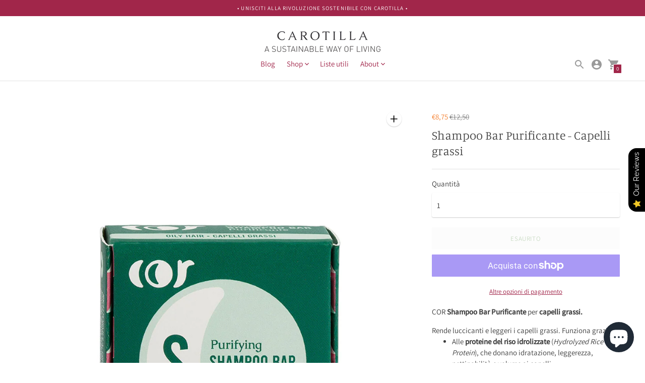

--- FILE ---
content_type: text/html; charset=utf-8
request_url: https://www.carotilla.com/products/shampoo-bar-purificante-capelli-grassi
body_size: 34941
content:
<!doctype html>

<!--
  ___                       ___           ___           ___
       /  /\                     /__/\         /  /\         /  /\
      /  /:/_                    \  \:\       /  /:/        /  /::\
     /  /:/ /\  ___     ___       \  \:\     /  /:/        /  /:/\:\
    /  /:/ /:/ /__/\   /  /\  ___  \  \:\   /  /:/  ___   /  /:/  \:\
   /__/:/ /:/  \  \:\ /  /:/ /__/\  \__\:\ /__/:/  /  /\ /__/:/ \__\:\
   \  \:\/:/    \  \:\  /:/  \  \:\ /  /:/ \  \:\ /  /:/ \  \:\ /  /:/
    \  \::/      \  \:\/:/    \  \:\  /:/   \  \:\  /:/   \  \:\  /:/
     \  \:\       \  \::/      \  \:\/:/     \  \:\/:/     \  \:\/:/
      \  \:\       \__\/        \  \::/       \  \::/       \  \::/
       \__\/                     \__\/         \__\/         \__\/

  --------------------------------------------------------------------
  #  Context v3.2.1
  #  Documentation: https://fluorescent.co/help/context/
  #  Purchase: https://themes.shopify.com/themes/context/
  #  A product by Fluorescent: https://fluorescent.co/
  --------------------------------------------------------------------
-->

<html class="no-js supports-no-cookies" lang="it" style="--announcement-height: 0px;">
  <head>
    <meta charset="utf-8">
    <meta http-equiv="X-UA-Compatible" content="IE=edge,chrome=1">
    <meta name="viewport" content="width=device-width,initial-scale=1">
    <link rel="canonical" href="https://www.carotilla.com/products/shampoo-bar-purificante-capelli-grassi">
    <link rel="preconnect" href="https://cdn.shopify.com" crossorigin><link rel="preconnect" href="https://fonts.shopifycdn.com" crossorigin><link rel="shortcut icon" href="//www.carotilla.com/cdn/shop/files/Screen_Shot_2020-04-19_at_14.14.13.png?crop=center&height=32&v=1620340846&width=32" type="image/png"><!-- Air Reviews Script -->
 

    
    
    
    
  










<script>
  const AIR_REVIEWS = {};
  AIR_REVIEWS.product = {"id":8521750282571,"title":"Shampoo Bar Purificante - Capelli grassi","handle":"shampoo-bar-purificante-capelli-grassi","description":"\u003cp\u003eCOR \u003cb\u003eShampoo Bar Purificante\u003c\/b\u003e per \u003cb\u003ecapelli grassi.\u003c\/b\u003e\u003cbr\u003e\u003c\/p\u003e\nRende luccicanti e leggeri i capelli grassi. Funziona grazie:\n\u003cul\u003e\n\u003cli\u003e\n\u003cp\u003e\u003cspan\u003e\u003c\/span\u003eAlle \u003cb\u003eproteine del riso idrolizzate \u003c\/b\u003e(\u003ci\u003eHydrolyzed Rice Protein\u003c\/i\u003e), che donano idratazione, leggerezza, pettinabilità e volume ai capelli\u003c\/p\u003e\n\u003c\/li\u003e\n\u003cli\u003e\n\u003cp\u003e\u003cspan\u003e\u003c\/span\u003e\u003cb\u003eTensioattivi delicati \u003c\/b\u003e(come il \u003ci\u003eSodium Cocoyl Methyl Isethionate\u003c\/i\u003e), che creano una morbida schiuma e si sciacquano facilmente, senza alterare il PH del cuoio capelluto\u003cspan class=\"Apple-converted-space\"\u003e \u003c\/span\u003e\u003c\/p\u003e\n\u003c\/li\u003e\n\u003cli\u003e\n\u003cp\u003e\u003cspan\u003e\u003c\/span\u003eAl derivato naturale dalla pianta di\u003cb\u003e Guar\u003c\/b\u003e (\u003ci\u003eGuar Hydroxypropyltrimonium Chloride\u003c\/i\u003e), dall'effetto condizionante, approvato da COSMOS\u003c\/p\u003e\n\u003c\/li\u003e\n\u003cli\u003e\n\u003cp\u003e\u003cspan\u003e\u003c\/span\u003eAll'\u003cb\u003eargilla verde\u003c\/b\u003e, che purifica la cute\u003c\/p\u003e\n\u003c\/li\u003e\n\u003cli\u003e\n\u003cp\u003e\u003cspan\u003e\u003c\/span\u003eAll'Olio essenziale di \u003cb\u003eRosmarino \u003c\/b\u003e(lucentezza), di \u003cb\u003eortica\u003c\/b\u003e (purificante)\u003cspan class=\"Apple-converted-space\"\u003e \u003c\/span\u003e\u003c\/p\u003e\n\u003c\/li\u003e\n\u003c\/ul\u003e\n\u003cp\u003eFormula senza Olio di Palma, 100% biodegradabile e vegana, prodotto a mano in Italia (70g)\u003c\/p\u003e\n\u003cp\u003e\u003cbr\u003e \u003cb\u003eIngredienti\u003c\/b\u003e: Sodium Cocoyl Isethionate, Cetearyl Alcohol, Sodium Cocoyl Methyl Isethionate, Aqua (Water), Hydrogenated Vegetable Oil, Cocamidopropyl Betaine, Oryza Sativa (Rice) Starch, Glycerin, Montmorillonite, Rosmarinus Officinalis (Rosemary) Oil, Corylus Avellana (Hazelnut) Seed Oil, Triticum Vulgare (Wheat) Germ Oil, Urtica dioica (Nettle) leaf powder, Hydrolyzed Rice Protein, Guar Hydroxypropyltrimonium Chloride, Juniperus Virginiana (Cedarwood) Oil, Citrus aurantifolia (Lime) oil, Citric Acid, Limonene, Linalool \u003cbr\u003e\u003c\/p\u003e\n\u003cp\u003e\u003cb\u003eModo di utilizzo:\u003c\/b\u003e\u003c\/p\u003e\n\u003cul\u003e\n\u003cli\u003e\n\u003cspan\u003e\u003c\/span\u003eBagnare i capelli in maniera uniforme\u003c\/li\u003e\n\u003cli\u003e\n\u003cspan\u003e\u003c\/span\u003eSfregare la saponetta di shampoo+conditioner tra le mani o sui capelli bagnati\u003c\/li\u003e\n\u003cli\u003e\n\u003cspan\u003e\u003c\/span\u003eMassaggiare la schiuma sui capelli e sciacquare del tutto il prodotto\u003c\/li\u003e\n\u003cli\u003e\n\u003cspan\u003e\u003c\/span\u003eIl prodotto ha effetto condizionante, grazie a ingredienti naturali con effetto emolliente, presenti nella formula.\u003c\/li\u003e\n\u003cli\u003eRiporre lo shampoo in un luogo asciutto e arioso.\u003c\/li\u003e\n\u003c\/ul\u003e\n\u003cp\u003e\u003cmeta charset=\"UTF-8\"\u003e\u003cstrong\u003eDurata:\u003c\/strong\u003e\u003cspan\u003e Uno shampoo bar COR può durare fino al corrispettivo di \u003c\/span\u003e\u003cstrong\u003e3 flaconi di shampoo liquido\u003c\/strong\u003e\u003cspan\u003e! Con COR \u003c\/span\u003e\u003cstrong\u003enon sprechi acqua\u003c\/strong\u003e\u003cspan\u003e e \u003c\/span\u003e\u003cstrong\u003enon compri plastica \u003c\/strong\u003e\u003c\/p\u003e","published_at":"2023-06-22T20:58:53+02:00","created_at":"2023-06-22T20:50:17+02:00","vendor":"carotilla","type":"Shampoo Bar","tags":["capelli colorati","capelli ricci","capelli secchi","cor","cor beauty bar","cor shampoo","shampo","shampoo","shampoo bar","shampoo nutriente","shampoo ricci"],"price":875,"price_min":875,"price_max":875,"available":false,"price_varies":false,"compare_at_price":1250,"compare_at_price_min":1250,"compare_at_price_max":1250,"compare_at_price_varies":false,"variants":[{"id":46667304206667,"title":"Default Title","option1":"Default Title","option2":null,"option3":null,"sku":"140076","requires_shipping":true,"taxable":true,"featured_image":null,"available":false,"name":"Shampoo Bar Purificante - Capelli grassi","public_title":null,"options":["Default Title"],"price":875,"weight":75,"compare_at_price":1250,"inventory_management":"shopify","barcode":"8052693290017","requires_selling_plan":false,"selling_plan_allocations":[]}],"images":["\/\/www.carotilla.com\/cdn\/shop\/files\/Cor-Beauty-Finali-7_14d9626a-c744-4190-8b67-df1d5ac0db43.jpg?v=1687528402","\/\/www.carotilla.com\/cdn\/shop\/files\/Cor-Beauty-Finali-14_aec532bd-c115-42d5-abfa-de2b2a8ee9b8.jpg?v=1687530741"],"featured_image":"\/\/www.carotilla.com\/cdn\/shop\/files\/Cor-Beauty-Finali-7_14d9626a-c744-4190-8b67-df1d5ac0db43.jpg?v=1687528402","options":["Title"],"media":[{"alt":null,"id":42613618442571,"position":1,"preview_image":{"aspect_ratio":0.8,"height":1500,"width":1200,"src":"\/\/www.carotilla.com\/cdn\/shop\/files\/Cor-Beauty-Finali-7_14d9626a-c744-4190-8b67-df1d5ac0db43.jpg?v=1687528402"},"aspect_ratio":0.8,"height":1500,"media_type":"image","src":"\/\/www.carotilla.com\/cdn\/shop\/files\/Cor-Beauty-Finali-7_14d9626a-c744-4190-8b67-df1d5ac0db43.jpg?v=1687528402","width":1200},{"alt":null,"id":42614065037643,"position":2,"preview_image":{"aspect_ratio":0.8,"height":1500,"width":1200,"src":"\/\/www.carotilla.com\/cdn\/shop\/files\/Cor-Beauty-Finali-14_aec532bd-c115-42d5-abfa-de2b2a8ee9b8.jpg?v=1687530741"},"aspect_ratio":0.8,"height":1500,"media_type":"image","src":"\/\/www.carotilla.com\/cdn\/shop\/files\/Cor-Beauty-Finali-14_aec532bd-c115-42d5-abfa-de2b2a8ee9b8.jpg?v=1687530741","width":1200}],"requires_selling_plan":false,"selling_plan_groups":[],"content":"\u003cp\u003eCOR \u003cb\u003eShampoo Bar Purificante\u003c\/b\u003e per \u003cb\u003ecapelli grassi.\u003c\/b\u003e\u003cbr\u003e\u003c\/p\u003e\nRende luccicanti e leggeri i capelli grassi. Funziona grazie:\n\u003cul\u003e\n\u003cli\u003e\n\u003cp\u003e\u003cspan\u003e\u003c\/span\u003eAlle \u003cb\u003eproteine del riso idrolizzate \u003c\/b\u003e(\u003ci\u003eHydrolyzed Rice Protein\u003c\/i\u003e), che donano idratazione, leggerezza, pettinabilità e volume ai capelli\u003c\/p\u003e\n\u003c\/li\u003e\n\u003cli\u003e\n\u003cp\u003e\u003cspan\u003e\u003c\/span\u003e\u003cb\u003eTensioattivi delicati \u003c\/b\u003e(come il \u003ci\u003eSodium Cocoyl Methyl Isethionate\u003c\/i\u003e), che creano una morbida schiuma e si sciacquano facilmente, senza alterare il PH del cuoio capelluto\u003cspan class=\"Apple-converted-space\"\u003e \u003c\/span\u003e\u003c\/p\u003e\n\u003c\/li\u003e\n\u003cli\u003e\n\u003cp\u003e\u003cspan\u003e\u003c\/span\u003eAl derivato naturale dalla pianta di\u003cb\u003e Guar\u003c\/b\u003e (\u003ci\u003eGuar Hydroxypropyltrimonium Chloride\u003c\/i\u003e), dall'effetto condizionante, approvato da COSMOS\u003c\/p\u003e\n\u003c\/li\u003e\n\u003cli\u003e\n\u003cp\u003e\u003cspan\u003e\u003c\/span\u003eAll'\u003cb\u003eargilla verde\u003c\/b\u003e, che purifica la cute\u003c\/p\u003e\n\u003c\/li\u003e\n\u003cli\u003e\n\u003cp\u003e\u003cspan\u003e\u003c\/span\u003eAll'Olio essenziale di \u003cb\u003eRosmarino \u003c\/b\u003e(lucentezza), di \u003cb\u003eortica\u003c\/b\u003e (purificante)\u003cspan class=\"Apple-converted-space\"\u003e \u003c\/span\u003e\u003c\/p\u003e\n\u003c\/li\u003e\n\u003c\/ul\u003e\n\u003cp\u003eFormula senza Olio di Palma, 100% biodegradabile e vegana, prodotto a mano in Italia (70g)\u003c\/p\u003e\n\u003cp\u003e\u003cbr\u003e \u003cb\u003eIngredienti\u003c\/b\u003e: Sodium Cocoyl Isethionate, Cetearyl Alcohol, Sodium Cocoyl Methyl Isethionate, Aqua (Water), Hydrogenated Vegetable Oil, Cocamidopropyl Betaine, Oryza Sativa (Rice) Starch, Glycerin, Montmorillonite, Rosmarinus Officinalis (Rosemary) Oil, Corylus Avellana (Hazelnut) Seed Oil, Triticum Vulgare (Wheat) Germ Oil, Urtica dioica (Nettle) leaf powder, Hydrolyzed Rice Protein, Guar Hydroxypropyltrimonium Chloride, Juniperus Virginiana (Cedarwood) Oil, Citrus aurantifolia (Lime) oil, Citric Acid, Limonene, Linalool \u003cbr\u003e\u003c\/p\u003e\n\u003cp\u003e\u003cb\u003eModo di utilizzo:\u003c\/b\u003e\u003c\/p\u003e\n\u003cul\u003e\n\u003cli\u003e\n\u003cspan\u003e\u003c\/span\u003eBagnare i capelli in maniera uniforme\u003c\/li\u003e\n\u003cli\u003e\n\u003cspan\u003e\u003c\/span\u003eSfregare la saponetta di shampoo+conditioner tra le mani o sui capelli bagnati\u003c\/li\u003e\n\u003cli\u003e\n\u003cspan\u003e\u003c\/span\u003eMassaggiare la schiuma sui capelli e sciacquare del tutto il prodotto\u003c\/li\u003e\n\u003cli\u003e\n\u003cspan\u003e\u003c\/span\u003eIl prodotto ha effetto condizionante, grazie a ingredienti naturali con effetto emolliente, presenti nella formula.\u003c\/li\u003e\n\u003cli\u003eRiporre lo shampoo in un luogo asciutto e arioso.\u003c\/li\u003e\n\u003c\/ul\u003e\n\u003cp\u003e\u003cmeta charset=\"UTF-8\"\u003e\u003cstrong\u003eDurata:\u003c\/strong\u003e\u003cspan\u003e Uno shampoo bar COR può durare fino al corrispettivo di \u003c\/span\u003e\u003cstrong\u003e3 flaconi di shampoo liquido\u003c\/strong\u003e\u003cspan\u003e! Con COR \u003c\/span\u003e\u003cstrong\u003enon sprechi acqua\u003c\/strong\u003e\u003cspan\u003e e \u003c\/span\u003e\u003cstrong\u003enon compri plastica \u003c\/strong\u003e\u003c\/p\u003e"};
  AIR_REVIEWS.template = "product";
  AIR_REVIEWS.collections = [];
  AIR_REVIEWS.collectionsName = [];
  AIR_REVIEWS.customer = {
    id: null,
    email: null,
    first_name: null,
    last_name: null,
    orders: null
  };
  
  AIR_REVIEWS.collections.push(`266656120991`);
  AIR_REVIEWS.collectionsName.push(`COR`);
  
  AIR_REVIEWS.branding = true;
  AIR_REVIEWS.appBlock = true;
  AIR_REVIEWS.shopData = {};
  AIR_REVIEWS.settings = {"allReviewBlock":{"bgColor":"#ffffff","heading":"All reviews page","hideProductThumbnails":"false","maxReview":"20","onlyMedia":"false","onlyPositive":"false","selectedProduct":"","summaryBgColor":"#f8f8f8","useSimpleSummary":"false"},"createdAt":"2023-09-13T22:55:29.010Z","reviewCarouselWidget":{"customPositionHomeDirection":"after","customPositionCatalog":"","showPreview":true,"customPositionProductDirection":"after","carouselHeadingColor":"#000000","carouselMinimumRating":"all-reviews","carouselHeading":"See what our customers said","customPositionProduct":"","customPositionHome":"","enableCarousel":false,"customPositionCatalogDirection":"after"},"reviewWidget":{"customPositionCatalog":"","showOnMobile":true,"showOnHomePage":false,"desktopPosition":"desktop-right","enablePopupReview":false,"hideNoStarRating":false,"minimumRating":"all-reviews","floatButtonLabel":"Our Reviews","enableSidebar":true,"mobilePosition":"mobile-left","showProductPageBlock":true,"showOnProductList":true,"floatBtnIconCustom":"","showPreview":false,"enableStarRating":true,"showCatalogPage":true,"customPositionCatalogDirection":"after","previewType":"star-rating-settings","showProductPage":true,"floatBtnBgColor":"#000000","customPositionProductDirection":"after","floatBtnIcon":"https://imgur.com/ttZVtaG.png","customPositionProduct":"","customProductContainer":"","showOnDesktop":true,"floatBtnTextColor":"#FFFFFF"},"shopDomain":"carotilla.myshopify.com","reviewPop":{"minimumRating":"all-reviews","includedPages":"","emptyImageCustom":"","pageShow":[],"excludedPages":"","showOnMobile":true,"emptyImage":"https://cdnapps.avada.io/airReviews/sample-review/empty-product.png","showOnDesktop":true,"desktopPosition":"desktop-bottom-left","enabled":false,"mobilePosition":"mobile-bottom-right","customCss":""},"shopId":"5mmPDvKmII3cz4jpwITk","generalSetting":{"sortOption":"sortlarest@feedback","amzReviewerOption":"all_reviews","enableCountryFlag":false,"amzPhotoOption":"all_contents","enableAggregateRating":true,"amzSortOption":"recent","ratingOption":"All positive","photoOption":"all","amzRatingOption":"positive","autoSubmitPublish":"disabled"},"reviewBlock":{"twoStarColor":"#E67F22","dateFormat":"mm_dd_yyyy","summaryButton":"Write a review","customPosition":".shopify-payment-button","primaryColor":"#323232","fiveStarColor":"#16A086","preset":3,"oneStarColor":"#E84C3D","threeStarColor":"#F1C40F","isShowBadgeText":false,"buttonTextColor":"#FFFFFF","id":3,"inlinePosition":"below-product","customPositionDirection":"after","buttonBorderRadius":4,"summaryHeading":"Review","policy":"By submitting, I acknowledge the Privacy and that my reviews will be publicly posted and shared online","emptyStarColor":"#BFBFBF","customCss":"","starIconType":"trustpilot","badgeColor":"#2C6ECB","backgroundColor":"#EDEDED","requiredName":true,"headingColor":"#000000","displayBadge":"after-customer-name","submitTextColor":"#ffffff","singleStarColor":"#FF69B4","badgeIconType":"badge-circle","layout":"list","starColorType":"single-color","buttonBackgroundColor":"#FF83AD","hasPolicy":true,"submitButtonColor":"#166CE1","advancedSetting":true,"fourStarColor":"#27AE61","requiredEmail":false,"secondaryColor":"#383838","font":"Raleway","isEnableBadge":false},"allReviewsPage":[],"popReviews":[],"carouselReviews":[],"submitForm":{"isUseDynamicQuestion":false},"hasNextAllReviewsPage":false};
  AIR_REVIEWS.hasStorefrontToken = true;
  AIR_REVIEWS.translations = {"review":"review","reviews":"reviews","See more":"See more","See less":"See less","Recent":"Recent","Highest":"Highest","Lowest":"Lowest","Load more":"Load more","No reviews yet":"No reviews yet","How do you like this item?":"How do you like this item?","Excellent":"Excellent","Good":"Good","Medium":"Medium","Poor":"Poor","Very Bad":"Very Bad","Share your thoughts":"Share your thoughts","Write your feedback":"Write your feedback","Your Information":"Your Information","Your Name":"Your Name","Email":"Email","This is a required field":"This is a required field","Send":"Send","You have reached the file upload limit":"You have reached the file upload limit","Email field is invalid":"Email field is invalid","Review with image":"Review with image","Our Reviews":"Our Reviews","5MB Limit":"5MB Limit","Be the first to write a review":"Be the first to write a review","Submit":"Submit","Submitted":"Submitted","Click to review":"Click to review","Tap to review":"Tap to review","Name":"Name","Thank you for your feedback":"Thank you for your feedback","Invalid file type":"Invalid file type","accepted file types: .gif, .jpg, .png.":"accepted file types: .gif, .jpg, .png.","Invalid file size":"Invalid file size","image size should not be more than 5MB.":"image size should not be more than 5MB.","Your Email":"Your Email","Next":"Next","Verified":"Verified"};
  AIR_REVIEWS.productReview = false;
  AIR_REVIEWS.shopLogo = null;
</script>

  <!-- /Air Reviews Script -->

<title>Shampoo Bar Purificante - Capelli grassi
&ndash; CAROTILLA</title><meta name="description" content="COR Shampoo Bar Purificante per capelli grassi. Rende luccicanti e leggeri i capelli grassi. Funziona grazie: Alle proteine del riso idrolizzate (Hydrolyzed Rice Protein), che donano idratazione, leggerezza, pettinabilità e volume ai capelli Tensioattivi delicati (come il Sodium Cocoyl Methyl Isethionate), che creano u">
<meta property="og:site_name" content="CAROTILLA">
<meta property="og:url" content="https://www.carotilla.com/products/shampoo-bar-purificante-capelli-grassi">
<meta property="og:title" content="Shampoo Bar Purificante - Capelli grassi">
<meta property="og:type" content="product">
<meta property="og:description" content="COR Shampoo Bar Purificante per capelli grassi. Rende luccicanti e leggeri i capelli grassi. Funziona grazie: Alle proteine del riso idrolizzate (Hydrolyzed Rice Protein), che donano idratazione, leggerezza, pettinabilità e volume ai capelli Tensioattivi delicati (come il Sodium Cocoyl Methyl Isethionate), che creano u"><meta property="product:availability" content="oos">
  <meta property="product:price:amount" content="8,75">
  <meta property="product:price:currency" content="EUR"><meta property="og:image" content="http://www.carotilla.com/cdn/shop/files/Cor-Beauty-Finali-7_14d9626a-c744-4190-8b67-df1d5ac0db43_1200x1200.jpg?v=1687528402">
      <meta property="og:image:secure_url" content="https://www.carotilla.com/cdn/shop/files/Cor-Beauty-Finali-7_14d9626a-c744-4190-8b67-df1d5ac0db43_1200x1200.jpg?v=1687528402">
      <meta property="og:image:width" content="1200">
      <meta property="og:image:height" content="1500">
      <meta property="og:image:alt" content="Shampoo Bar Purificante - Capelli grassi"><meta property="og:image" content="http://www.carotilla.com/cdn/shop/files/Cor-Beauty-Finali-14_aec532bd-c115-42d5-abfa-de2b2a8ee9b8_1200x1200.jpg?v=1687530741">
      <meta property="og:image:secure_url" content="https://www.carotilla.com/cdn/shop/files/Cor-Beauty-Finali-14_aec532bd-c115-42d5-abfa-de2b2a8ee9b8_1200x1200.jpg?v=1687530741">
      <meta property="og:image:width" content="1200">
      <meta property="og:image:height" content="1500">
      <meta property="og:image:alt" content="Shampoo Bar Purificante - Capelli grassi">

<meta name="twitter:site" content="@">
<meta name="twitter:card" content="summary_large_image">
<meta name="twitter:title" content="Shampoo Bar Purificante - Capelli grassi">
<meta name="twitter:description" content="COR Shampoo Bar Purificante per capelli grassi. Rende luccicanti e leggeri i capelli grassi. Funziona grazie: Alle proteine del riso idrolizzate (Hydrolyzed Rice Protein), che donano idratazione, leggerezza, pettinabilità e volume ai capelli Tensioattivi delicati (come il Sodium Cocoyl Methyl Isethionate), che creano u">
<script>
  console.log('Context v3.2.1 by Fluorescent');

  document.documentElement.className = document.documentElement.className.replace('no-js', '');

  window.theme = {
    version: 'v3.2.1',
    strings: {
      name: "CAROTILLA",
      accessibility: {
        play_video: "Riproduci",
        pause_video: "Pausa",
        carousel_select_js: "Slide successiva"
      },
      addToCart: "Aggiungi al carrello",
      soldOut: "Esaurito",
      unavailable: "Non disponibile",
      quickCartCheckout: "Vai alla cassa",
      cart: {
        general: {
          currency: "Valuta",
          empty: "Il tuo carrello è vuoto"
        }
      },
      general: {
        menu: {
          logout: "Esci",
          login_register: "Accesso \/ Registrazione"
        },
        products: {
          recently_viewed: "Visti di recente",
          no_recently_viewed: "Nessun articolo visto di recente."
        }
      },
      products: {
        product: {
          view: "Visualizza dettagli completi",
          unavailable: "Non disponibile",
          unitPrice: "Prezzo unitario",
          unitPriceSeparator: "per",
          sku: "SKU"
        }
      },
      layout: {
        cart: {
          title: "Carrello"
        }
      },
      search: {
        headings: {
          articles: "Articoli",
          pages: "Pagine",
          products: "Prodotti"
        },
        view_all: "Visualizza tutto"
      }
    },
    routes: {
      root: "/",
      cart: {
        base: "/cart",
        add: "/cart/add",
        change: "/cart/change",
        clear: "/cart/clear",
        update: "/cart/update",
        // Manual routes until Shopify adds support
        shipping: "/cart/shipping_rates",
      },
      // Manual routes until Shopify adds support
      products: "/products",
      productRecommendations: "/recommendations/products",
      predictive_search_url: '/search/suggest'
    }
  }

  
</script><script>
    window.theme.moneyFormat = "€{{amount_with_comma_separator}}"
  </script><style>
  @font-face {
  font-family: Manuale;
  font-weight: 500;
  font-style: normal;
  font-display: swap;
  src: url("//www.carotilla.com/cdn/fonts/manuale/manuale_n5.b7bdb9a971a6be1fa7763f193cefc153d97e00d6.woff2") format("woff2"),
       url("//www.carotilla.com/cdn/fonts/manuale/manuale_n5.fcfd63561360bfad93916fed966e0e0c1e64bcb2.woff") format("woff");
}


  @font-face {
  font-family: Manuale;
  font-weight: 300;
  font-style: normal;
  font-display: swap;
  src: url("//www.carotilla.com/cdn/fonts/manuale/manuale_n3.0baac6564b6ed416af2c179e69ad2689bd829f1a.woff2") format("woff2"),
       url("//www.carotilla.com/cdn/fonts/manuale/manuale_n3.3b80020a9032b8fdf9b79d72323aacd37cfccc1f.woff") format("woff");
}

  @font-face {
  font-family: Manuale;
  font-weight: 400;
  font-style: normal;
  font-display: swap;
  src: url("//www.carotilla.com/cdn/fonts/manuale/manuale_n4.3468947ea49e5067c4233072bbe55a2e919c62ea.woff2") format("woff2"),
       url("//www.carotilla.com/cdn/fonts/manuale/manuale_n4.4e82ae123d463ec6059225304d6039fd63f03a87.woff") format("woff");
}

  @font-face {
  font-family: Manuale;
  font-weight: 300;
  font-style: italic;
  font-display: swap;
  src: url("//www.carotilla.com/cdn/fonts/manuale/manuale_i3.8cbe945d7f8e216c7231bccf91cc310dd97f8ab7.woff2") format("woff2"),
       url("//www.carotilla.com/cdn/fonts/manuale/manuale_i3.b7e6796aef798c07921d6148fdfe101e7b005e4c.woff") format("woff");
}


  @font-face {
  font-family: Assistant;
  font-weight: 400;
  font-style: normal;
  font-display: swap;
  src: url("//www.carotilla.com/cdn/fonts/assistant/assistant_n4.9120912a469cad1cc292572851508ca49d12e768.woff2") format("woff2"),
       url("//www.carotilla.com/cdn/fonts/assistant/assistant_n4.6e9875ce64e0fefcd3f4446b7ec9036b3ddd2985.woff") format("woff");
}

  @font-face {
  font-family: Assistant;
  font-weight: 500;
  font-style: normal;
  font-display: swap;
  src: url("//www.carotilla.com/cdn/fonts/assistant/assistant_n5.26caedc0c0f332f957d0fb6b24adee050844cce5.woff2") format("woff2"),
       url("//www.carotilla.com/cdn/fonts/assistant/assistant_n5.d09f0488bf8aadd48534c94ac3f185fbc9ddb168.woff") format("woff");
}

  
  

  :root {
    --color-accent: #a1264a;
    --color-text: #3d3d3d;
    --color-text-meta: rgba(61, 61, 61, 0.6);
    --color-button-text: #ffffff;
    --color-bg: #ffffff;
    --color-bg-transparent: rgba(255, 255, 255, 0.8);
    --color-bg-meta: #f5f5f5;
    --color-bg-meta-darker: #e8e8e8;
    --color-border: #e2e2e2;
    --color-input: #ffffff;
    --color-input-text: #363636;
    --color-input-bg-hover: rgba(54, 54, 54, 0.05);
    --color-secondary-button: #f8f8f8;
    --color-secondary-button-darker: #ebebeb;
    --color-secondary-button-text: #81ab74;
    --color-sale-badge: #f58131;
    --color-success-message: #82b875;
    --color-error-message: #df5b00;

    --color-header-text: #a1264a;
    --color-header-bg: #ffffff;
    --color-header-border: #e2e2e2;
    --color-header-icon: #9a9a9a;

    --color-contrast-text: #363636;
    --color-contrast-text-meta: rgba(54, 54, 54, 0.6);
    --color-contrast-bg: #fafafa;
    --color-contrast-bg-meta: #f0f0f0;
    --color-contrast-bg-meta-darker: #e3e3e3;
    --color-contrast-border: #e2e2e2;
    --color-contrast-input: #ffffff;
    --color-contrast-input-text: #363636;

    --color-navigation-text: #a1264a;
    --color-navigation-text-meta: rgba(161, 38, 74, 0.6);
    --color-navigation-bg: #fafafa;
    --color-navigation-bg-meta: #f0f0f0;
    --color-navigation-bg-darker: #ededed;
    --color-navigation-border: #e6e6e6;
    --color-navigation-feature: #ffffff;

    --color-drawer-text: #ffffff;
    --color-drawer-text-meta: rgba(255, 255, 255, 0.6);
    --color-drawer-bg: #003333;
    --color-drawer-bg-meta: #004747;
    --color-drawer-border: #ffffff;
    --color-drawer-bg-hover: rgba(255, 255, 255, 0.05);

    --color-footer-text: #363636;
    --color-footer-text-meta: rgba(54, 54, 54, 0.6);
    --color-footer-bg: #f9f9f9;
    --color-footer-border: #e2e2e2;
    --color-footer-input: #ffffff;
    --color-footer-input-text: #757575;

    --color-bg-overlay: rgba(61, 61, 61, 0.25);
    --color-transparent-body: rgba(61, 61, 61, 0.5);

    --font-logo: Manuale, serif;
    --font-logo-weight: 500;
    --font-logo-style: normal;

    --font-heading: Manuale, serif;
    --font-heading-weight: 300;
    --font-heading-style: normal;
    --font-heading-bold-weight: 400;

    --font-body: Assistant, sans-serif;
    --font-body-weight: 400;
    --font-body-style: normal;
    --font-body-bold-weight: 500;

    --font-size-body-extra-small: 11px;
    --font-size-body-small: 13px;
    --font-size-body-base: 15px;
    --font-size-body-large: 17px;
    --font-size-body-extra-large: 20px;

    --font-size-heading-display: 36px;
    --font-size-heading-1: 24px;
    --font-size-heading-2: 21px;
    --font-size-heading-3: 18px;
  }
</style><script>
  flu = window.flu || {};
  flu.chunks = {
    flickity: "//www.carotilla.com/cdn/shop/t/8/assets/flickity-chunk.js?v=161333171902861910521730824409",
    nouislider: "//www.carotilla.com/cdn/shop/t/8/assets/nouislider-chunk.js?v=14449851889106692381730824409",
  };
</script>





  <script type="module" src="//www.carotilla.com/cdn/shop/t/8/assets/theme.min.js?v=152645222964673909531730824409"></script>


<link href="//www.carotilla.com/cdn/shop/t/8/assets/theme.css?v=20515111745909661261730824409" rel="stylesheet" type="text/css" media="all" />
<link href="//www.carotilla.com/cdn/shop/t/8/assets/custom.css?v=55038404157056463381730824409" rel="stylesheet" type="text/css" media="all" />
<script>window.performance && window.performance.mark && window.performance.mark('shopify.content_for_header.start');</script><meta name="facebook-domain-verification" content="ckb7uy85v4j0f1c9a2qxkiqhkgr2at">
<meta id="shopify-digital-wallet" name="shopify-digital-wallet" content="/51162742943/digital_wallets/dialog">
<meta name="shopify-checkout-api-token" content="ef8cfbdd75a3970fec237bbd325859a2">
<meta id="in-context-paypal-metadata" data-shop-id="51162742943" data-venmo-supported="false" data-environment="production" data-locale="it_IT" data-paypal-v4="true" data-currency="EUR">
<link rel="alternate" type="application/json+oembed" href="https://www.carotilla.com/products/shampoo-bar-purificante-capelli-grassi.oembed">
<script async="async" src="/checkouts/internal/preloads.js?locale=it-IT"></script>
<link rel="preconnect" href="https://shop.app" crossorigin="anonymous">
<script async="async" src="https://shop.app/checkouts/internal/preloads.js?locale=it-IT&shop_id=51162742943" crossorigin="anonymous"></script>
<script id="apple-pay-shop-capabilities" type="application/json">{"shopId":51162742943,"countryCode":"IT","currencyCode":"EUR","merchantCapabilities":["supports3DS"],"merchantId":"gid:\/\/shopify\/Shop\/51162742943","merchantName":"CAROTILLA","requiredBillingContactFields":["postalAddress","email","phone"],"requiredShippingContactFields":["postalAddress","email","phone"],"shippingType":"shipping","supportedNetworks":["visa","maestro","masterCard","amex"],"total":{"type":"pending","label":"CAROTILLA","amount":"1.00"},"shopifyPaymentsEnabled":true,"supportsSubscriptions":true}</script>
<script id="shopify-features" type="application/json">{"accessToken":"ef8cfbdd75a3970fec237bbd325859a2","betas":["rich-media-storefront-analytics"],"domain":"www.carotilla.com","predictiveSearch":true,"shopId":51162742943,"locale":"it"}</script>
<script>var Shopify = Shopify || {};
Shopify.shop = "carotilla.myshopify.com";
Shopify.locale = "it";
Shopify.currency = {"active":"EUR","rate":"1.0"};
Shopify.country = "IT";
Shopify.theme = {"name":"Updated copy of Context","id":174143668555,"schema_name":"Context","schema_version":"3.2.1","theme_store_id":870,"role":"main"};
Shopify.theme.handle = "null";
Shopify.theme.style = {"id":null,"handle":null};
Shopify.cdnHost = "www.carotilla.com/cdn";
Shopify.routes = Shopify.routes || {};
Shopify.routes.root = "/";</script>
<script type="module">!function(o){(o.Shopify=o.Shopify||{}).modules=!0}(window);</script>
<script>!function(o){function n(){var o=[];function n(){o.push(Array.prototype.slice.apply(arguments))}return n.q=o,n}var t=o.Shopify=o.Shopify||{};t.loadFeatures=n(),t.autoloadFeatures=n()}(window);</script>
<script>
  window.ShopifyPay = window.ShopifyPay || {};
  window.ShopifyPay.apiHost = "shop.app\/pay";
  window.ShopifyPay.redirectState = null;
</script>
<script id="shop-js-analytics" type="application/json">{"pageType":"product"}</script>
<script defer="defer" async type="module" src="//www.carotilla.com/cdn/shopifycloud/shop-js/modules/v2/client.init-shop-cart-sync_dvfQaB1V.it.esm.js"></script>
<script defer="defer" async type="module" src="//www.carotilla.com/cdn/shopifycloud/shop-js/modules/v2/chunk.common_BW-OJwDu.esm.js"></script>
<script defer="defer" async type="module" src="//www.carotilla.com/cdn/shopifycloud/shop-js/modules/v2/chunk.modal_CX4jaIRf.esm.js"></script>
<script type="module">
  await import("//www.carotilla.com/cdn/shopifycloud/shop-js/modules/v2/client.init-shop-cart-sync_dvfQaB1V.it.esm.js");
await import("//www.carotilla.com/cdn/shopifycloud/shop-js/modules/v2/chunk.common_BW-OJwDu.esm.js");
await import("//www.carotilla.com/cdn/shopifycloud/shop-js/modules/v2/chunk.modal_CX4jaIRf.esm.js");

  window.Shopify.SignInWithShop?.initShopCartSync?.({"fedCMEnabled":true,"windoidEnabled":true});

</script>
<script>
  window.Shopify = window.Shopify || {};
  if (!window.Shopify.featureAssets) window.Shopify.featureAssets = {};
  window.Shopify.featureAssets['shop-js'] = {"shop-cart-sync":["modules/v2/client.shop-cart-sync_CGEUFKvL.it.esm.js","modules/v2/chunk.common_BW-OJwDu.esm.js","modules/v2/chunk.modal_CX4jaIRf.esm.js"],"init-fed-cm":["modules/v2/client.init-fed-cm_Q280f13X.it.esm.js","modules/v2/chunk.common_BW-OJwDu.esm.js","modules/v2/chunk.modal_CX4jaIRf.esm.js"],"shop-cash-offers":["modules/v2/client.shop-cash-offers_DoRGZwcj.it.esm.js","modules/v2/chunk.common_BW-OJwDu.esm.js","modules/v2/chunk.modal_CX4jaIRf.esm.js"],"shop-login-button":["modules/v2/client.shop-login-button_DMM6ww0E.it.esm.js","modules/v2/chunk.common_BW-OJwDu.esm.js","modules/v2/chunk.modal_CX4jaIRf.esm.js"],"pay-button":["modules/v2/client.pay-button_B6q2F277.it.esm.js","modules/v2/chunk.common_BW-OJwDu.esm.js","modules/v2/chunk.modal_CX4jaIRf.esm.js"],"shop-button":["modules/v2/client.shop-button_COUnjhWS.it.esm.js","modules/v2/chunk.common_BW-OJwDu.esm.js","modules/v2/chunk.modal_CX4jaIRf.esm.js"],"avatar":["modules/v2/client.avatar_BTnouDA3.it.esm.js"],"init-windoid":["modules/v2/client.init-windoid_CrSLay9H.it.esm.js","modules/v2/chunk.common_BW-OJwDu.esm.js","modules/v2/chunk.modal_CX4jaIRf.esm.js"],"init-shop-for-new-customer-accounts":["modules/v2/client.init-shop-for-new-customer-accounts_BGmSGr-t.it.esm.js","modules/v2/client.shop-login-button_DMM6ww0E.it.esm.js","modules/v2/chunk.common_BW-OJwDu.esm.js","modules/v2/chunk.modal_CX4jaIRf.esm.js"],"init-shop-email-lookup-coordinator":["modules/v2/client.init-shop-email-lookup-coordinator_BMjbsTlQ.it.esm.js","modules/v2/chunk.common_BW-OJwDu.esm.js","modules/v2/chunk.modal_CX4jaIRf.esm.js"],"init-shop-cart-sync":["modules/v2/client.init-shop-cart-sync_dvfQaB1V.it.esm.js","modules/v2/chunk.common_BW-OJwDu.esm.js","modules/v2/chunk.modal_CX4jaIRf.esm.js"],"shop-toast-manager":["modules/v2/client.shop-toast-manager_C1IUOXW7.it.esm.js","modules/v2/chunk.common_BW-OJwDu.esm.js","modules/v2/chunk.modal_CX4jaIRf.esm.js"],"init-customer-accounts":["modules/v2/client.init-customer-accounts_DyWT7tGr.it.esm.js","modules/v2/client.shop-login-button_DMM6ww0E.it.esm.js","modules/v2/chunk.common_BW-OJwDu.esm.js","modules/v2/chunk.modal_CX4jaIRf.esm.js"],"init-customer-accounts-sign-up":["modules/v2/client.init-customer-accounts-sign-up_DR74S9QP.it.esm.js","modules/v2/client.shop-login-button_DMM6ww0E.it.esm.js","modules/v2/chunk.common_BW-OJwDu.esm.js","modules/v2/chunk.modal_CX4jaIRf.esm.js"],"shop-follow-button":["modules/v2/client.shop-follow-button_C7goD_zf.it.esm.js","modules/v2/chunk.common_BW-OJwDu.esm.js","modules/v2/chunk.modal_CX4jaIRf.esm.js"],"checkout-modal":["modules/v2/client.checkout-modal_Cy_s3Hxe.it.esm.js","modules/v2/chunk.common_BW-OJwDu.esm.js","modules/v2/chunk.modal_CX4jaIRf.esm.js"],"shop-login":["modules/v2/client.shop-login_ByWJfYRH.it.esm.js","modules/v2/chunk.common_BW-OJwDu.esm.js","modules/v2/chunk.modal_CX4jaIRf.esm.js"],"lead-capture":["modules/v2/client.lead-capture_B-cWF8Yd.it.esm.js","modules/v2/chunk.common_BW-OJwDu.esm.js","modules/v2/chunk.modal_CX4jaIRf.esm.js"],"payment-terms":["modules/v2/client.payment-terms_B2vYrkY2.it.esm.js","modules/v2/chunk.common_BW-OJwDu.esm.js","modules/v2/chunk.modal_CX4jaIRf.esm.js"]};
</script>
<script>(function() {
  var isLoaded = false;
  function asyncLoad() {
    if (isLoaded) return;
    isLoaded = true;
    var urls = ["https:\/\/www.shippypro.com\/shopify-maps.js?shop=carotilla.myshopify.com","https:\/\/api.revy.io\/bundle.js?shop=carotilla.myshopify.com","https:\/\/api.revy.io\/bundle.js?shop=carotilla.myshopify.com","https:\/\/cdn-app.sealsubscriptions.com\/shopify\/public\/js\/sealsubscriptions.js?shop=carotilla.myshopify.com"];
    for (var i = 0; i < urls.length; i++) {
      var s = document.createElement('script');
      s.type = 'text/javascript';
      s.async = true;
      s.src = urls[i];
      var x = document.getElementsByTagName('script')[0];
      x.parentNode.insertBefore(s, x);
    }
  };
  if(window.attachEvent) {
    window.attachEvent('onload', asyncLoad);
  } else {
    window.addEventListener('load', asyncLoad, false);
  }
})();</script>
<script id="__st">var __st={"a":51162742943,"offset":3600,"reqid":"85c3cee5-2c05-494e-a087-b5fc803cf2c4-1769374893","pageurl":"www.carotilla.com\/products\/shampoo-bar-purificante-capelli-grassi","u":"10646a6c6ee0","p":"product","rtyp":"product","rid":8521750282571};</script>
<script>window.ShopifyPaypalV4VisibilityTracking = true;</script>
<script id="captcha-bootstrap">!function(){'use strict';const t='contact',e='account',n='new_comment',o=[[t,t],['blogs',n],['comments',n],[t,'customer']],c=[[e,'customer_login'],[e,'guest_login'],[e,'recover_customer_password'],[e,'create_customer']],r=t=>t.map((([t,e])=>`form[action*='/${t}']:not([data-nocaptcha='true']) input[name='form_type'][value='${e}']`)).join(','),a=t=>()=>t?[...document.querySelectorAll(t)].map((t=>t.form)):[];function s(){const t=[...o],e=r(t);return a(e)}const i='password',u='form_key',d=['recaptcha-v3-token','g-recaptcha-response','h-captcha-response',i],f=()=>{try{return window.sessionStorage}catch{return}},m='__shopify_v',_=t=>t.elements[u];function p(t,e,n=!1){try{const o=window.sessionStorage,c=JSON.parse(o.getItem(e)),{data:r}=function(t){const{data:e,action:n}=t;return t[m]||n?{data:e,action:n}:{data:t,action:n}}(c);for(const[e,n]of Object.entries(r))t.elements[e]&&(t.elements[e].value=n);n&&o.removeItem(e)}catch(o){console.error('form repopulation failed',{error:o})}}const l='form_type',E='cptcha';function T(t){t.dataset[E]=!0}const w=window,h=w.document,L='Shopify',v='ce_forms',y='captcha';let A=!1;((t,e)=>{const n=(g='f06e6c50-85a8-45c8-87d0-21a2b65856fe',I='https://cdn.shopify.com/shopifycloud/storefront-forms-hcaptcha/ce_storefront_forms_captcha_hcaptcha.v1.5.2.iife.js',D={infoText:'Protetto da hCaptcha',privacyText:'Privacy',termsText:'Termini'},(t,e,n)=>{const o=w[L][v],c=o.bindForm;if(c)return c(t,g,e,D).then(n);var r;o.q.push([[t,g,e,D],n]),r=I,A||(h.body.append(Object.assign(h.createElement('script'),{id:'captcha-provider',async:!0,src:r})),A=!0)});var g,I,D;w[L]=w[L]||{},w[L][v]=w[L][v]||{},w[L][v].q=[],w[L][y]=w[L][y]||{},w[L][y].protect=function(t,e){n(t,void 0,e),T(t)},Object.freeze(w[L][y]),function(t,e,n,w,h,L){const[v,y,A,g]=function(t,e,n){const i=e?o:[],u=t?c:[],d=[...i,...u],f=r(d),m=r(i),_=r(d.filter((([t,e])=>n.includes(e))));return[a(f),a(m),a(_),s()]}(w,h,L),I=t=>{const e=t.target;return e instanceof HTMLFormElement?e:e&&e.form},D=t=>v().includes(t);t.addEventListener('submit',(t=>{const e=I(t);if(!e)return;const n=D(e)&&!e.dataset.hcaptchaBound&&!e.dataset.recaptchaBound,o=_(e),c=g().includes(e)&&(!o||!o.value);(n||c)&&t.preventDefault(),c&&!n&&(function(t){try{if(!f())return;!function(t){const e=f();if(!e)return;const n=_(t);if(!n)return;const o=n.value;o&&e.removeItem(o)}(t);const e=Array.from(Array(32),(()=>Math.random().toString(36)[2])).join('');!function(t,e){_(t)||t.append(Object.assign(document.createElement('input'),{type:'hidden',name:u})),t.elements[u].value=e}(t,e),function(t,e){const n=f();if(!n)return;const o=[...t.querySelectorAll(`input[type='${i}']`)].map((({name:t})=>t)),c=[...d,...o],r={};for(const[a,s]of new FormData(t).entries())c.includes(a)||(r[a]=s);n.setItem(e,JSON.stringify({[m]:1,action:t.action,data:r}))}(t,e)}catch(e){console.error('failed to persist form',e)}}(e),e.submit())}));const S=(t,e)=>{t&&!t.dataset[E]&&(n(t,e.some((e=>e===t))),T(t))};for(const o of['focusin','change'])t.addEventListener(o,(t=>{const e=I(t);D(e)&&S(e,y())}));const B=e.get('form_key'),M=e.get(l),P=B&&M;t.addEventListener('DOMContentLoaded',(()=>{const t=y();if(P)for(const e of t)e.elements[l].value===M&&p(e,B);[...new Set([...A(),...v().filter((t=>'true'===t.dataset.shopifyCaptcha))])].forEach((e=>S(e,t)))}))}(h,new URLSearchParams(w.location.search),n,t,e,['guest_login'])})(!0,!0)}();</script>
<script integrity="sha256-4kQ18oKyAcykRKYeNunJcIwy7WH5gtpwJnB7kiuLZ1E=" data-source-attribution="shopify.loadfeatures" defer="defer" src="//www.carotilla.com/cdn/shopifycloud/storefront/assets/storefront/load_feature-a0a9edcb.js" crossorigin="anonymous"></script>
<script crossorigin="anonymous" defer="defer" src="//www.carotilla.com/cdn/shopifycloud/storefront/assets/shopify_pay/storefront-65b4c6d7.js?v=20250812"></script>
<script data-source-attribution="shopify.dynamic_checkout.dynamic.init">var Shopify=Shopify||{};Shopify.PaymentButton=Shopify.PaymentButton||{isStorefrontPortableWallets:!0,init:function(){window.Shopify.PaymentButton.init=function(){};var t=document.createElement("script");t.src="https://www.carotilla.com/cdn/shopifycloud/portable-wallets/latest/portable-wallets.it.js",t.type="module",document.head.appendChild(t)}};
</script>
<script data-source-attribution="shopify.dynamic_checkout.buyer_consent">
  function portableWalletsHideBuyerConsent(e){var t=document.getElementById("shopify-buyer-consent"),n=document.getElementById("shopify-subscription-policy-button");t&&n&&(t.classList.add("hidden"),t.setAttribute("aria-hidden","true"),n.removeEventListener("click",e))}function portableWalletsShowBuyerConsent(e){var t=document.getElementById("shopify-buyer-consent"),n=document.getElementById("shopify-subscription-policy-button");t&&n&&(t.classList.remove("hidden"),t.removeAttribute("aria-hidden"),n.addEventListener("click",e))}window.Shopify?.PaymentButton&&(window.Shopify.PaymentButton.hideBuyerConsent=portableWalletsHideBuyerConsent,window.Shopify.PaymentButton.showBuyerConsent=portableWalletsShowBuyerConsent);
</script>
<script>
  function portableWalletsCleanup(e){e&&e.src&&console.error("Failed to load portable wallets script "+e.src);var t=document.querySelectorAll("shopify-accelerated-checkout .shopify-payment-button__skeleton, shopify-accelerated-checkout-cart .wallet-cart-button__skeleton"),e=document.getElementById("shopify-buyer-consent");for(let e=0;e<t.length;e++)t[e].remove();e&&e.remove()}function portableWalletsNotLoadedAsModule(e){e instanceof ErrorEvent&&"string"==typeof e.message&&e.message.includes("import.meta")&&"string"==typeof e.filename&&e.filename.includes("portable-wallets")&&(window.removeEventListener("error",portableWalletsNotLoadedAsModule),window.Shopify.PaymentButton.failedToLoad=e,"loading"===document.readyState?document.addEventListener("DOMContentLoaded",window.Shopify.PaymentButton.init):window.Shopify.PaymentButton.init())}window.addEventListener("error",portableWalletsNotLoadedAsModule);
</script>

<script type="module" src="https://www.carotilla.com/cdn/shopifycloud/portable-wallets/latest/portable-wallets.it.js" onError="portableWalletsCleanup(this)" crossorigin="anonymous"></script>
<script nomodule>
  document.addEventListener("DOMContentLoaded", portableWalletsCleanup);
</script>

<link id="shopify-accelerated-checkout-styles" rel="stylesheet" media="screen" href="https://www.carotilla.com/cdn/shopifycloud/portable-wallets/latest/accelerated-checkout-backwards-compat.css" crossorigin="anonymous">
<style id="shopify-accelerated-checkout-cart">
        #shopify-buyer-consent {
  margin-top: 1em;
  display: inline-block;
  width: 100%;
}

#shopify-buyer-consent.hidden {
  display: none;
}

#shopify-subscription-policy-button {
  background: none;
  border: none;
  padding: 0;
  text-decoration: underline;
  font-size: inherit;
  cursor: pointer;
}

#shopify-subscription-policy-button::before {
  box-shadow: none;
}

      </style>

<script>window.performance && window.performance.mark && window.performance.mark('shopify.content_for_header.end');</script>
    

  <script src="https://cdn.shopify.com/extensions/019b0289-a7b2-75c4-bc89-75da59821462/avada-app-75/assets/air-reviews-summary.js" type="text/javascript" defer="defer"></script>
<script src="https://cdn.shopify.com/extensions/019b0289-a7b2-75c4-bc89-75da59821462/avada-app-75/assets/air-reviews-block.js" type="text/javascript" defer="defer"></script>
<script src="https://cdn.shopify.com/extensions/019b0289-a7b2-75c4-bc89-75da59821462/avada-app-75/assets/air-reviews.js" type="text/javascript" defer="defer"></script>
<script src="https://cdn.shopify.com/extensions/e8878072-2f6b-4e89-8082-94b04320908d/inbox-1254/assets/inbox-chat-loader.js" type="text/javascript" defer="defer"></script>
<link href="https://monorail-edge.shopifysvc.com" rel="dns-prefetch">
<script>(function(){if ("sendBeacon" in navigator && "performance" in window) {try {var session_token_from_headers = performance.getEntriesByType('navigation')[0].serverTiming.find(x => x.name == '_s').description;} catch {var session_token_from_headers = undefined;}var session_cookie_matches = document.cookie.match(/_shopify_s=([^;]*)/);var session_token_from_cookie = session_cookie_matches && session_cookie_matches.length === 2 ? session_cookie_matches[1] : "";var session_token = session_token_from_headers || session_token_from_cookie || "";function handle_abandonment_event(e) {var entries = performance.getEntries().filter(function(entry) {return /monorail-edge.shopifysvc.com/.test(entry.name);});if (!window.abandonment_tracked && entries.length === 0) {window.abandonment_tracked = true;var currentMs = Date.now();var navigation_start = performance.timing.navigationStart;var payload = {shop_id: 51162742943,url: window.location.href,navigation_start,duration: currentMs - navigation_start,session_token,page_type: "product"};window.navigator.sendBeacon("https://monorail-edge.shopifysvc.com/v1/produce", JSON.stringify({schema_id: "online_store_buyer_site_abandonment/1.1",payload: payload,metadata: {event_created_at_ms: currentMs,event_sent_at_ms: currentMs}}));}}window.addEventListener('pagehide', handle_abandonment_event);}}());</script>
<script id="web-pixels-manager-setup">(function e(e,d,r,n,o){if(void 0===o&&(o={}),!Boolean(null===(a=null===(i=window.Shopify)||void 0===i?void 0:i.analytics)||void 0===a?void 0:a.replayQueue)){var i,a;window.Shopify=window.Shopify||{};var t=window.Shopify;t.analytics=t.analytics||{};var s=t.analytics;s.replayQueue=[],s.publish=function(e,d,r){return s.replayQueue.push([e,d,r]),!0};try{self.performance.mark("wpm:start")}catch(e){}var l=function(){var e={modern:/Edge?\/(1{2}[4-9]|1[2-9]\d|[2-9]\d{2}|\d{4,})\.\d+(\.\d+|)|Firefox\/(1{2}[4-9]|1[2-9]\d|[2-9]\d{2}|\d{4,})\.\d+(\.\d+|)|Chrom(ium|e)\/(9{2}|\d{3,})\.\d+(\.\d+|)|(Maci|X1{2}).+ Version\/(15\.\d+|(1[6-9]|[2-9]\d|\d{3,})\.\d+)([,.]\d+|)( \(\w+\)|)( Mobile\/\w+|) Safari\/|Chrome.+OPR\/(9{2}|\d{3,})\.\d+\.\d+|(CPU[ +]OS|iPhone[ +]OS|CPU[ +]iPhone|CPU IPhone OS|CPU iPad OS)[ +]+(15[._]\d+|(1[6-9]|[2-9]\d|\d{3,})[._]\d+)([._]\d+|)|Android:?[ /-](13[3-9]|1[4-9]\d|[2-9]\d{2}|\d{4,})(\.\d+|)(\.\d+|)|Android.+Firefox\/(13[5-9]|1[4-9]\d|[2-9]\d{2}|\d{4,})\.\d+(\.\d+|)|Android.+Chrom(ium|e)\/(13[3-9]|1[4-9]\d|[2-9]\d{2}|\d{4,})\.\d+(\.\d+|)|SamsungBrowser\/([2-9]\d|\d{3,})\.\d+/,legacy:/Edge?\/(1[6-9]|[2-9]\d|\d{3,})\.\d+(\.\d+|)|Firefox\/(5[4-9]|[6-9]\d|\d{3,})\.\d+(\.\d+|)|Chrom(ium|e)\/(5[1-9]|[6-9]\d|\d{3,})\.\d+(\.\d+|)([\d.]+$|.*Safari\/(?![\d.]+ Edge\/[\d.]+$))|(Maci|X1{2}).+ Version\/(10\.\d+|(1[1-9]|[2-9]\d|\d{3,})\.\d+)([,.]\d+|)( \(\w+\)|)( Mobile\/\w+|) Safari\/|Chrome.+OPR\/(3[89]|[4-9]\d|\d{3,})\.\d+\.\d+|(CPU[ +]OS|iPhone[ +]OS|CPU[ +]iPhone|CPU IPhone OS|CPU iPad OS)[ +]+(10[._]\d+|(1[1-9]|[2-9]\d|\d{3,})[._]\d+)([._]\d+|)|Android:?[ /-](13[3-9]|1[4-9]\d|[2-9]\d{2}|\d{4,})(\.\d+|)(\.\d+|)|Mobile Safari.+OPR\/([89]\d|\d{3,})\.\d+\.\d+|Android.+Firefox\/(13[5-9]|1[4-9]\d|[2-9]\d{2}|\d{4,})\.\d+(\.\d+|)|Android.+Chrom(ium|e)\/(13[3-9]|1[4-9]\d|[2-9]\d{2}|\d{4,})\.\d+(\.\d+|)|Android.+(UC? ?Browser|UCWEB|U3)[ /]?(15\.([5-9]|\d{2,})|(1[6-9]|[2-9]\d|\d{3,})\.\d+)\.\d+|SamsungBrowser\/(5\.\d+|([6-9]|\d{2,})\.\d+)|Android.+MQ{2}Browser\/(14(\.(9|\d{2,})|)|(1[5-9]|[2-9]\d|\d{3,})(\.\d+|))(\.\d+|)|K[Aa][Ii]OS\/(3\.\d+|([4-9]|\d{2,})\.\d+)(\.\d+|)/},d=e.modern,r=e.legacy,n=navigator.userAgent;return n.match(d)?"modern":n.match(r)?"legacy":"unknown"}(),u="modern"===l?"modern":"legacy",c=(null!=n?n:{modern:"",legacy:""})[u],f=function(e){return[e.baseUrl,"/wpm","/b",e.hashVersion,"modern"===e.buildTarget?"m":"l",".js"].join("")}({baseUrl:d,hashVersion:r,buildTarget:u}),m=function(e){var d=e.version,r=e.bundleTarget,n=e.surface,o=e.pageUrl,i=e.monorailEndpoint;return{emit:function(e){var a=e.status,t=e.errorMsg,s=(new Date).getTime(),l=JSON.stringify({metadata:{event_sent_at_ms:s},events:[{schema_id:"web_pixels_manager_load/3.1",payload:{version:d,bundle_target:r,page_url:o,status:a,surface:n,error_msg:t},metadata:{event_created_at_ms:s}}]});if(!i)return console&&console.warn&&console.warn("[Web Pixels Manager] No Monorail endpoint provided, skipping logging."),!1;try{return self.navigator.sendBeacon.bind(self.navigator)(i,l)}catch(e){}var u=new XMLHttpRequest;try{return u.open("POST",i,!0),u.setRequestHeader("Content-Type","text/plain"),u.send(l),!0}catch(e){return console&&console.warn&&console.warn("[Web Pixels Manager] Got an unhandled error while logging to Monorail."),!1}}}}({version:r,bundleTarget:l,surface:e.surface,pageUrl:self.location.href,monorailEndpoint:e.monorailEndpoint});try{o.browserTarget=l,function(e){var d=e.src,r=e.async,n=void 0===r||r,o=e.onload,i=e.onerror,a=e.sri,t=e.scriptDataAttributes,s=void 0===t?{}:t,l=document.createElement("script"),u=document.querySelector("head"),c=document.querySelector("body");if(l.async=n,l.src=d,a&&(l.integrity=a,l.crossOrigin="anonymous"),s)for(var f in s)if(Object.prototype.hasOwnProperty.call(s,f))try{l.dataset[f]=s[f]}catch(e){}if(o&&l.addEventListener("load",o),i&&l.addEventListener("error",i),u)u.appendChild(l);else{if(!c)throw new Error("Did not find a head or body element to append the script");c.appendChild(l)}}({src:f,async:!0,onload:function(){if(!function(){var e,d;return Boolean(null===(d=null===(e=window.Shopify)||void 0===e?void 0:e.analytics)||void 0===d?void 0:d.initialized)}()){var d=window.webPixelsManager.init(e)||void 0;if(d){var r=window.Shopify.analytics;r.replayQueue.forEach((function(e){var r=e[0],n=e[1],o=e[2];d.publishCustomEvent(r,n,o)})),r.replayQueue=[],r.publish=d.publishCustomEvent,r.visitor=d.visitor,r.initialized=!0}}},onerror:function(){return m.emit({status:"failed",errorMsg:"".concat(f," has failed to load")})},sri:function(e){var d=/^sha384-[A-Za-z0-9+/=]+$/;return"string"==typeof e&&d.test(e)}(c)?c:"",scriptDataAttributes:o}),m.emit({status:"loading"})}catch(e){m.emit({status:"failed",errorMsg:(null==e?void 0:e.message)||"Unknown error"})}}})({shopId: 51162742943,storefrontBaseUrl: "https://www.carotilla.com",extensionsBaseUrl: "https://extensions.shopifycdn.com/cdn/shopifycloud/web-pixels-manager",monorailEndpoint: "https://monorail-edge.shopifysvc.com/unstable/produce_batch",surface: "storefront-renderer",enabledBetaFlags: ["2dca8a86"],webPixelsConfigList: [{"id":"422510923","configuration":"{\"pixel_id\":\"6181307425244766\",\"pixel_type\":\"facebook_pixel\",\"metaapp_system_user_token\":\"-\"}","eventPayloadVersion":"v1","runtimeContext":"OPEN","scriptVersion":"ca16bc87fe92b6042fbaa3acc2fbdaa6","type":"APP","apiClientId":2329312,"privacyPurposes":["ANALYTICS","MARKETING","SALE_OF_DATA"],"dataSharingAdjustments":{"protectedCustomerApprovalScopes":["read_customer_address","read_customer_email","read_customer_name","read_customer_personal_data","read_customer_phone"]}},{"id":"177373515","eventPayloadVersion":"v1","runtimeContext":"LAX","scriptVersion":"1","type":"CUSTOM","privacyPurposes":["ANALYTICS"],"name":"Google Analytics tag (migrated)"},{"id":"shopify-app-pixel","configuration":"{}","eventPayloadVersion":"v1","runtimeContext":"STRICT","scriptVersion":"0450","apiClientId":"shopify-pixel","type":"APP","privacyPurposes":["ANALYTICS","MARKETING"]},{"id":"shopify-custom-pixel","eventPayloadVersion":"v1","runtimeContext":"LAX","scriptVersion":"0450","apiClientId":"shopify-pixel","type":"CUSTOM","privacyPurposes":["ANALYTICS","MARKETING"]}],isMerchantRequest: false,initData: {"shop":{"name":"CAROTILLA","paymentSettings":{"currencyCode":"EUR"},"myshopifyDomain":"carotilla.myshopify.com","countryCode":"IT","storefrontUrl":"https:\/\/www.carotilla.com"},"customer":null,"cart":null,"checkout":null,"productVariants":[{"price":{"amount":8.75,"currencyCode":"EUR"},"product":{"title":"Shampoo Bar Purificante - Capelli grassi","vendor":"carotilla","id":"8521750282571","untranslatedTitle":"Shampoo Bar Purificante - Capelli grassi","url":"\/products\/shampoo-bar-purificante-capelli-grassi","type":"Shampoo Bar"},"id":"46667304206667","image":{"src":"\/\/www.carotilla.com\/cdn\/shop\/files\/Cor-Beauty-Finali-7_14d9626a-c744-4190-8b67-df1d5ac0db43.jpg?v=1687528402"},"sku":"140076","title":"Default Title","untranslatedTitle":"Default Title"}],"purchasingCompany":null},},"https://www.carotilla.com/cdn","fcfee988w5aeb613cpc8e4bc33m6693e112",{"modern":"","legacy":""},{"shopId":"51162742943","storefrontBaseUrl":"https:\/\/www.carotilla.com","extensionBaseUrl":"https:\/\/extensions.shopifycdn.com\/cdn\/shopifycloud\/web-pixels-manager","surface":"storefront-renderer","enabledBetaFlags":"[\"2dca8a86\"]","isMerchantRequest":"false","hashVersion":"fcfee988w5aeb613cpc8e4bc33m6693e112","publish":"custom","events":"[[\"page_viewed\",{}],[\"product_viewed\",{\"productVariant\":{\"price\":{\"amount\":8.75,\"currencyCode\":\"EUR\"},\"product\":{\"title\":\"Shampoo Bar Purificante - Capelli grassi\",\"vendor\":\"carotilla\",\"id\":\"8521750282571\",\"untranslatedTitle\":\"Shampoo Bar Purificante - Capelli grassi\",\"url\":\"\/products\/shampoo-bar-purificante-capelli-grassi\",\"type\":\"Shampoo Bar\"},\"id\":\"46667304206667\",\"image\":{\"src\":\"\/\/www.carotilla.com\/cdn\/shop\/files\/Cor-Beauty-Finali-7_14d9626a-c744-4190-8b67-df1d5ac0db43.jpg?v=1687528402\"},\"sku\":\"140076\",\"title\":\"Default Title\",\"untranslatedTitle\":\"Default Title\"}}]]"});</script><script>
  window.ShopifyAnalytics = window.ShopifyAnalytics || {};
  window.ShopifyAnalytics.meta = window.ShopifyAnalytics.meta || {};
  window.ShopifyAnalytics.meta.currency = 'EUR';
  var meta = {"product":{"id":8521750282571,"gid":"gid:\/\/shopify\/Product\/8521750282571","vendor":"carotilla","type":"Shampoo Bar","handle":"shampoo-bar-purificante-capelli-grassi","variants":[{"id":46667304206667,"price":875,"name":"Shampoo Bar Purificante - Capelli grassi","public_title":null,"sku":"140076"}],"remote":false},"page":{"pageType":"product","resourceType":"product","resourceId":8521750282571,"requestId":"85c3cee5-2c05-494e-a087-b5fc803cf2c4-1769374893"}};
  for (var attr in meta) {
    window.ShopifyAnalytics.meta[attr] = meta[attr];
  }
</script>
<script class="analytics">
  (function () {
    var customDocumentWrite = function(content) {
      var jquery = null;

      if (window.jQuery) {
        jquery = window.jQuery;
      } else if (window.Checkout && window.Checkout.$) {
        jquery = window.Checkout.$;
      }

      if (jquery) {
        jquery('body').append(content);
      }
    };

    var hasLoggedConversion = function(token) {
      if (token) {
        return document.cookie.indexOf('loggedConversion=' + token) !== -1;
      }
      return false;
    }

    var setCookieIfConversion = function(token) {
      if (token) {
        var twoMonthsFromNow = new Date(Date.now());
        twoMonthsFromNow.setMonth(twoMonthsFromNow.getMonth() + 2);

        document.cookie = 'loggedConversion=' + token + '; expires=' + twoMonthsFromNow;
      }
    }

    var trekkie = window.ShopifyAnalytics.lib = window.trekkie = window.trekkie || [];
    if (trekkie.integrations) {
      return;
    }
    trekkie.methods = [
      'identify',
      'page',
      'ready',
      'track',
      'trackForm',
      'trackLink'
    ];
    trekkie.factory = function(method) {
      return function() {
        var args = Array.prototype.slice.call(arguments);
        args.unshift(method);
        trekkie.push(args);
        return trekkie;
      };
    };
    for (var i = 0; i < trekkie.methods.length; i++) {
      var key = trekkie.methods[i];
      trekkie[key] = trekkie.factory(key);
    }
    trekkie.load = function(config) {
      trekkie.config = config || {};
      trekkie.config.initialDocumentCookie = document.cookie;
      var first = document.getElementsByTagName('script')[0];
      var script = document.createElement('script');
      script.type = 'text/javascript';
      script.onerror = function(e) {
        var scriptFallback = document.createElement('script');
        scriptFallback.type = 'text/javascript';
        scriptFallback.onerror = function(error) {
                var Monorail = {
      produce: function produce(monorailDomain, schemaId, payload) {
        var currentMs = new Date().getTime();
        var event = {
          schema_id: schemaId,
          payload: payload,
          metadata: {
            event_created_at_ms: currentMs,
            event_sent_at_ms: currentMs
          }
        };
        return Monorail.sendRequest("https://" + monorailDomain + "/v1/produce", JSON.stringify(event));
      },
      sendRequest: function sendRequest(endpointUrl, payload) {
        // Try the sendBeacon API
        if (window && window.navigator && typeof window.navigator.sendBeacon === 'function' && typeof window.Blob === 'function' && !Monorail.isIos12()) {
          var blobData = new window.Blob([payload], {
            type: 'text/plain'
          });

          if (window.navigator.sendBeacon(endpointUrl, blobData)) {
            return true;
          } // sendBeacon was not successful

        } // XHR beacon

        var xhr = new XMLHttpRequest();

        try {
          xhr.open('POST', endpointUrl);
          xhr.setRequestHeader('Content-Type', 'text/plain');
          xhr.send(payload);
        } catch (e) {
          console.log(e);
        }

        return false;
      },
      isIos12: function isIos12() {
        return window.navigator.userAgent.lastIndexOf('iPhone; CPU iPhone OS 12_') !== -1 || window.navigator.userAgent.lastIndexOf('iPad; CPU OS 12_') !== -1;
      }
    };
    Monorail.produce('monorail-edge.shopifysvc.com',
      'trekkie_storefront_load_errors/1.1',
      {shop_id: 51162742943,
      theme_id: 174143668555,
      app_name: "storefront",
      context_url: window.location.href,
      source_url: "//www.carotilla.com/cdn/s/trekkie.storefront.8d95595f799fbf7e1d32231b9a28fd43b70c67d3.min.js"});

        };
        scriptFallback.async = true;
        scriptFallback.src = '//www.carotilla.com/cdn/s/trekkie.storefront.8d95595f799fbf7e1d32231b9a28fd43b70c67d3.min.js';
        first.parentNode.insertBefore(scriptFallback, first);
      };
      script.async = true;
      script.src = '//www.carotilla.com/cdn/s/trekkie.storefront.8d95595f799fbf7e1d32231b9a28fd43b70c67d3.min.js';
      first.parentNode.insertBefore(script, first);
    };
    trekkie.load(
      {"Trekkie":{"appName":"storefront","development":false,"defaultAttributes":{"shopId":51162742943,"isMerchantRequest":null,"themeId":174143668555,"themeCityHash":"15951457536377793640","contentLanguage":"it","currency":"EUR","eventMetadataId":"78744694-862c-4729-a0fc-489cfe57bc9c"},"isServerSideCookieWritingEnabled":true,"monorailRegion":"shop_domain","enabledBetaFlags":["65f19447"]},"Session Attribution":{},"S2S":{"facebookCapiEnabled":true,"source":"trekkie-storefront-renderer","apiClientId":580111}}
    );

    var loaded = false;
    trekkie.ready(function() {
      if (loaded) return;
      loaded = true;

      window.ShopifyAnalytics.lib = window.trekkie;

      var originalDocumentWrite = document.write;
      document.write = customDocumentWrite;
      try { window.ShopifyAnalytics.merchantGoogleAnalytics.call(this); } catch(error) {};
      document.write = originalDocumentWrite;

      window.ShopifyAnalytics.lib.page(null,{"pageType":"product","resourceType":"product","resourceId":8521750282571,"requestId":"85c3cee5-2c05-494e-a087-b5fc803cf2c4-1769374893","shopifyEmitted":true});

      var match = window.location.pathname.match(/checkouts\/(.+)\/(thank_you|post_purchase)/)
      var token = match? match[1]: undefined;
      if (!hasLoggedConversion(token)) {
        setCookieIfConversion(token);
        window.ShopifyAnalytics.lib.track("Viewed Product",{"currency":"EUR","variantId":46667304206667,"productId":8521750282571,"productGid":"gid:\/\/shopify\/Product\/8521750282571","name":"Shampoo Bar Purificante - Capelli grassi","price":"8.75","sku":"140076","brand":"carotilla","variant":null,"category":"Shampoo Bar","nonInteraction":true,"remote":false},undefined,undefined,{"shopifyEmitted":true});
      window.ShopifyAnalytics.lib.track("monorail:\/\/trekkie_storefront_viewed_product\/1.1",{"currency":"EUR","variantId":46667304206667,"productId":8521750282571,"productGid":"gid:\/\/shopify\/Product\/8521750282571","name":"Shampoo Bar Purificante - Capelli grassi","price":"8.75","sku":"140076","brand":"carotilla","variant":null,"category":"Shampoo Bar","nonInteraction":true,"remote":false,"referer":"https:\/\/www.carotilla.com\/products\/shampoo-bar-purificante-capelli-grassi"});
      }
    });


        var eventsListenerScript = document.createElement('script');
        eventsListenerScript.async = true;
        eventsListenerScript.src = "//www.carotilla.com/cdn/shopifycloud/storefront/assets/shop_events_listener-3da45d37.js";
        document.getElementsByTagName('head')[0].appendChild(eventsListenerScript);

})();</script>
  <script>
  if (!window.ga || (window.ga && typeof window.ga !== 'function')) {
    window.ga = function ga() {
      (window.ga.q = window.ga.q || []).push(arguments);
      if (window.Shopify && window.Shopify.analytics && typeof window.Shopify.analytics.publish === 'function') {
        window.Shopify.analytics.publish("ga_stub_called", {}, {sendTo: "google_osp_migration"});
      }
      console.error("Shopify's Google Analytics stub called with:", Array.from(arguments), "\nSee https://help.shopify.com/manual/promoting-marketing/pixels/pixel-migration#google for more information.");
    };
    if (window.Shopify && window.Shopify.analytics && typeof window.Shopify.analytics.publish === 'function') {
      window.Shopify.analytics.publish("ga_stub_initialized", {}, {sendTo: "google_osp_migration"});
    }
  }
</script>
<script
  defer
  src="https://www.carotilla.com/cdn/shopifycloud/perf-kit/shopify-perf-kit-3.0.4.min.js"
  data-application="storefront-renderer"
  data-shop-id="51162742943"
  data-render-region="gcp-us-east1"
  data-page-type="product"
  data-theme-instance-id="174143668555"
  data-theme-name="Context"
  data-theme-version="3.2.1"
  data-monorail-region="shop_domain"
  data-resource-timing-sampling-rate="10"
  data-shs="true"
  data-shs-beacon="true"
  data-shs-export-with-fetch="true"
  data-shs-logs-sample-rate="1"
  data-shs-beacon-endpoint="https://www.carotilla.com/api/collect"
></script>
</head>
<body class="preload template-product ">
    <div id="root">
      <header class="header-container" data-sticky-header><!-- BEGIN sections: header-group -->
<section id="shopify-section-sections--23863717167435__announcement-bar" class="shopify-section shopify-section-group-header-group announcement-bar-section"><div
    class="announcement-bar fade"
    data-section-id="sections--23863717167435__announcement-bar"
    data-section-type="announcement-bar"
    data-timing="5000"
  ><div
        class="announcement-bar__slide flex items-center justify-center fade-cell"
        style="
          background-color: ;
          color: #ffffff;
          --color-gradient-overlay: ;
          --color-gradient-overlay-transparent: ;
        "
        data-index="0"
        
      >
        <div class="announcement-bar__content">• Unisciti alla rivoluzione sostenibile con carotilla •
</div>

        <div class="announcement-bar__gradient-gap"></div>
      </div><div
        class="announcement-bar__slide flex items-center justify-center fade-cell"
        style="
          background-color: ;
          color: #ffffff;
          --color-gradient-overlay: ;
          --color-gradient-overlay-transparent: ;
        "
        data-index="1"
        
      >
        <div class="announcement-bar__content">❤︎ Spedizioni gratuite per gli ordini sopra i 69€ ❤︎
</div>

        <div class="announcement-bar__gradient-gap"></div>
      </div></div></section><section id="shopify-section-sections--23863717167435__header" class="shopify-section shopify-section-group-header-group header-section"><script>
  window.theme.quickCartNote = null;
</script>

<a href="#main" class="header__skip-top-content bttn">
  Vai direttamente ai contenuti
</a>

<div
  data-section-id="sections--23863717167435__header"
  data-section-type="header"
  class="bg-base  w-100 z-5"
  data-navigation="
    [{
          "active": "false",
          "child_active": "false",
          "current": "false",
          "child_current": "false",
          "levels": "0",
          "links": [],
          "title": "Blog",
          "type": "blog_link",
          "url": "/blogs/news"
        }

        ,
{
          "active": "false",
          "child_active": "false",
          "current": "false",
          "child_current": "false",
          "levels": "1",
          "links": [{
                "active": "false",
                "child_active": "false",
                "current": "false",
                "child_current": "false",
                "levels": "0",

                  "links": [],
                "title": "Beauty",
                "type": "collection_link",
                "url": "/collections/cor-beauty-bar"
              }
              ,
{
                "active": "false",
                "child_active": "false",
                "current": "false",
                "child_current": "false",
                "levels": "0",

                  "links": [],
                "title": "Moda",
                "type": "collection_link",
                "url": "/collections/collezione-autunno-inverno"
              }
              ,
{
                "active": "false",
                "child_active": "false",
                "current": "false",
                "child_current": "false",
                "levels": "0",

                  "links": [],
                "title": "Libri",
                "type": "collection_link",
                "url": "/collections/langolo-dei-libri"
              }
              ,
{
                "active": "false",
                "child_active": "false",
                "current": "false",
                "child_current": "false",
                "levels": "0",

                  "links": [],
                "title": "Gift card",
                "type": "product_link",
                "url": "/products/carotilla-gift-card"
              }
              
],
          "title": "Shop",
          "type": "collections_link",
          "url": "/collections"
        }

        ,
{
          "active": "false",
          "child_active": "false",
          "current": "false",
          "child_current": "false",
          "levels": "0",
          "links": [],
          "title": "Liste utili",
          "type": "page_link",
          "url": "/pages/archivio-brand-sostenibili"
        }

        ,
{
          "active": "false",
          "child_active": "false",
          "current": "false",
          "child_current": "false",
          "levels": "1",
          "links": [{
                "active": "false",
                "child_active": "false",
                "current": "false",
                "child_current": "false",
                "levels": "0",

                  "links": [],
                "title": "Chi sono",
                "type": "page_link",
                "url": "/pages/about"
              }
              ,
{
                "active": "false",
                "child_active": "false",
                "current": "false",
                "child_current": "false",
                "levels": "0",

                  "links": [],
                "title": "Press",
                "type": "page_link",
                "url": "/pages/press"
              }
              ,
{
                "active": "false",
                "child_active": "false",
                "current": "false",
                "child_current": "false",
                "levels": "0",

                  "links": [],
                "title": "Contatti",
                "type": "page_link",
                "url": "/pages/contattaci"
              }
              
],
          "title": "About",
          "type": "page_link",
          "url": "/pages/about"
        }

        
]
  "
>
  <div
    id="header"
    class="header header--default header--has-logo-image"
    data-transparent-header="false"
  >
    <div
      class="
        header__content
        header__content--centered
        header__content--has-customer-accounts
      "
    >
      <button
        type="button"
        id="mobile-nav"
        class="header__menu-icon button-blank"
        aria-label="Aprire il menu modale"
      >
        <span class="icon ">
  <svg width="100%" viewBox="0 0 24 24">
    
        <path d="M3 18H21V16H3V18ZM3 13H21V11H3V13ZM3 6V8H21V6H3Z" fill="currentColor" />

      
  </svg>
</span>
      </button>
      <h1 class="header__logo-wrapper">
        <a href="/" class="header__logo-image color-inherit" aria-label="CAROTILLA">
          
            
              
              <img
                src="//www.carotilla.com/cdn/shop/files/CarotillaShopLogoTrasparenza_230x.png?v=1686252101"
                srcset="//www.carotilla.com/cdn/shop/files/CarotillaShopLogoTrasparenza_230x.png?v=1686252101 1x, //www.carotilla.com/cdn/shop/files/CarotillaShopLogoTrasparenza_230x@2x.png?v=1686252101 2x"
                alt="CAROTILLA"
              >

            
          
        </a>
      </h1>

      <div class="header__sticky-logo-wrapper"><a href="/" class="header__sticky-logo-image color-inherit">
            <img
              src="//www.carotilla.com/cdn/shop/files/CarotillaShopLogoTrasparenzaBIANCO_small.png?v=1701275753"
              srcset="//www.carotilla.com/cdn/shop/files/CarotillaShopLogoTrasparenzaBIANCO_small.png?v=1701275753 1x, //www.carotilla.com/cdn/shop/files/CarotillaShopLogoTrasparenzaBIANCO_small@2x.png?v=1701275753 2x"
              alt="CAROTILLA"
            >
          </a></div>

      <div class="flex justify-between" data-primary-navigation="yes">
        <nav class="header__nav">
          


<ul
  class="list ma0 pa0 lh-copy  nav  nav--depth-1  "
  data-depth="0"
  
>
  

    
    

    
    

    

    
    
      <li class="nav__item nav__item-blog">
        <a class="nav__link " href="/blogs/news" data-link>Blog</a>
      </li>

    
    
  

    
    

    
    

    

    
    
<li
        class="nav__item        nav__item-parent        nav__item-id-shop        "
        data-submenu-parent
        data-navmenu-trigger
        
      >
        <a class="nav__link nav__link-parent " href="/collections" data-link data-parent><span>Shop</span> <span class="icon nav__sub-indicator">
  <svg width="100%" viewBox="0 0 24 24">
    
        <path d="M0 0h24v24H0z" fill="none"/><path d="M10 6L8.59 7.41 13.17 12l-4.58 4.59L10 18l6-6z" fill="currentColor" />

      
  </svg>
</span></a>

        
        
          


<ul
  class="list ma0 pa0 lh-copy default nav  nav--depth-2  nav__submenu"
  data-depth="1"
  data-submenu
>
  

    
    

    
    

    

    
    
      <li class="nav__item nav__item-beauty">
        <a class="nav__link " href="/collections/cor-beauty-bar" data-link>Beauty</a>
      </li>

    
    
  

    
    

    
    

    

    
    
      <li class="nav__item nav__item-moda">
        <a class="nav__link " href="/collections/collezione-autunno-inverno" data-link>Moda</a>
      </li>

    
    
  

    
    

    
    

    

    
    
      <li class="nav__item nav__item-libri">
        <a class="nav__link " href="/collections/langolo-dei-libri" data-link>Libri</a>
      </li>

    
    
  

    
    

    
    

    

    
    
      <li class="nav__item nav__item-gift-card">
        <a class="nav__link " href="/products/carotilla-gift-card" data-link>Gift card</a>
      </li>

    
    
  
</ul>
        



      </li>
    
  

    
    

    
    

    

    
    
      <li class="nav__item nav__item-liste-utili">
        <a class="nav__link " href="/pages/archivio-brand-sostenibili" data-link>Liste utili</a>
      </li>

    
    
  

    
    

    
    

    

    
    
<li
        class="nav__item        nav__item-parent        nav__item-id-about        "
        data-submenu-parent
        data-navmenu-trigger
        
      >
        <a class="nav__link nav__link-parent " href="/pages/about" data-link data-parent><span>About</span> <span class="icon nav__sub-indicator">
  <svg width="100%" viewBox="0 0 24 24">
    
        <path d="M0 0h24v24H0z" fill="none"/><path d="M10 6L8.59 7.41 13.17 12l-4.58 4.59L10 18l6-6z" fill="currentColor" />

      
  </svg>
</span></a>

        
        
          


<ul
  class="list ma0 pa0 lh-copy default nav  nav--depth-2  nav__submenu"
  data-depth="1"
  data-submenu
>
  

    
    

    
    

    

    
    
      <li class="nav__item nav__item-chi-sono">
        <a class="nav__link " href="/pages/about" data-link>Chi sono</a>
      </li>

    
    
  

    
    

    
    

    

    
    
      <li class="nav__item nav__item-press">
        <a class="nav__link " href="/pages/press" data-link>Press</a>
      </li>

    
    
  

    
    

    
    

    

    
    
      <li class="nav__item nav__item-contatti">
        <a class="nav__link " href="/pages/contattaci" data-link>Contatti</a>
      </li>

    
    
  
</ul>
        



      </li>
    
  
</ul>
        </nav>
        <div class="no-js-menu no-js-menu--desktop">
          <nav>
  <ul>
    
      <li><a href="/blogs/news">Blog</a></li>
      
    
      <li><a href="/collections">Shop</a></li>
      
        <li><a href="/collections/cor-beauty-bar">Beauty</a></li>
        
      
        <li><a href="/collections/collezione-autunno-inverno">Moda</a></li>
        
      
        <li><a href="/collections/langolo-dei-libri">Libri</a></li>
        
      
        <li><a href="/products/carotilla-gift-card">Gift card</a></li>
        
      
    
      <li><a href="/pages/archivio-brand-sostenibili">Liste utili</a></li>
      
    
      <li><a href="/pages/about">About</a></li>
      
        <li><a href="/pages/about">Chi sono</a></li>
        
      
        <li><a href="/pages/press">Press</a></li>
        
      
        <li><a href="/pages/contattaci">Contatti</a></li>
        
      
    
  </ul>
</nav>
        </div>

        <div class="header__icon-wrapper">
          <ul class="header__icon-list">
            <li class="header__icon header__icon--search">
              <noscript>
                <a href="/search" class="color-inherit">
                  <div class="relative" style="width: 24px;">
                    <svg class="icon" xmlns="http://www.w3.org/2000/svg" width="24" height="24" viewBox="0 0 24 24"><path d="M15.5 14h-.79l-.28-.27C15.41 12.59 16 11.11 16 9.5 16 5.91 13.09 3 9.5 3S3 5.91 3 9.5 5.91 16 9.5 16c1.61 0 3.09-.59 4.23-1.57l.27.28v.79l5 4.99L20.49 19l-4.99-5zm-6 0C7.01 14 5 11.99 5 9.5S7.01 5 9.5 5 14 7.01 14 9.5 11.99 14 9.5 14z"/><path d="M0 0h24v24H0z" fill="none"/></svg>
                  </div>
                </a>
              </noscript>
              <div class="quick-search">
  <button type="button" class="button-blank color-inherit no-ajax quick-search__trigger" aria-label="Aprire il modale di ricerca">
    <span class="icon ">
  <svg width="100%" viewBox="0 0 24 24">
    
        <path d="M15.5 14h-.79l-.28-.27C15.41 12.59 16 11.11 16 9.5 16 5.91 13.09 3 9.5 3S3 5.91 3 9.5 5.91 16 9.5 16c1.61 0 3.09-.59 4.23-1.57l.27.28v.79l5 4.99L20.49 19l-4.99-5zm-6 0C7.01 14 5 11.99 5 9.5S7.01 5 9.5 5 14 7.01 14 9.5 11.99 14 9.5 14z" fill="currentColor" /><path d="M0 0h24v24H0z" fill="none" />

      
  </svg>
</span>
  </button>

  <div class="search hidden">
    <div class="search__container">
      <form action="/search" class="search__input-container" autocomplete="off">
        <input
          autofocus
          type="search"
          name="q"
          class="search__input input"
          placeholder="Cosa stai cercando?"
        >
        <input type="hidden" name="options[prefix]" value="last">

        <div class="search__input-actions">
          <button type="button" class="search__input-clear button-blank accent-link">Cancella tutto</button>
          <button type="button" class="search__input-close accent-link button-blank" aria-label="Chiudi">
            <span class="icon ">
  <svg width="100%" viewBox="0 0 24 24">
    
        <path d="M0 0h24v24H0V0z" fill="none"/><path d="M19 6.41L17.59 5 12 10.59 6.41 5 5 6.41 10.59 12 5 17.59 6.41 19 12 13.41 17.59 19 19 17.59 13.41 12 19 6.41z" fill="currentColor" />

      
  </svg>
</span>
          </button>
          <button
            type="submit"
            class="search__submit-button bttn bttn--small"
          >
            Cerca
          </button>
        </div>

        <div class="search__results"></div>
      </form>
    </div>
  </div>

  <div class="search__overlay"></div>
</div>

            </li><li class="header__icon header__icon--account">
                <a
                  href="/account"
                  class="color-inherit"
                  aria-label="Vai alla pagina dell&#39;account"
                >
                  <div class="relative" style="width: 24px;">
                    <svg class="icon" xmlns="http://www.w3.org/2000/svg" width="24" height="24" viewBox="0 0 24 24"><path d="M12 2C6.48 2 2 6.48 2 12s4.48 10 10 10 10-4.48 10-10S17.52 2 12 2zm0 3c1.66 0 3 1.34 3 3s-1.34 3-3 3-3-1.34-3-3 1.34-3 3-3zm0 14.2c-2.5 0-4.71-1.28-6-3.22.03-1.99 4-3.08 6-3.08 1.99 0 5.97 1.09 6 3.08-1.29 1.94-3.5 3.22-6 3.22z"/><path d="M0 0h24v24H0z" fill="none"/></svg>
                  </div>
                </a>
              </li><li class="header__icon header__icon--cart">
              <a href="/cart" class="color-inherit js-cart-drawer-toggle">
                <div class="quick-cart__icon" style="width: 24px;">
                  <svg class="icon" xmlns="http://www.w3.org/2000/svg" width="24" height="24" viewBox="0 0 24 24"><path d="M7 18c-1.1 0-1.99.9-1.99 2S5.9 22 7 22s2-.9 2-2-.9-2-2-2zM1 2v2h2l3.6 7.59-1.35 2.45c-.16.28-.25.61-.25.96 0 1.1.9 2 2 2h12v-2H7.42c-.14 0-.25-.11-.25-.25l.03-.12.9-1.63h7.45c.75 0 1.41-.41 1.75-1.03l3.58-6.49c.08-.14.12-.31.12-.48 0-.55-.45-1-1-1H5.21l-.94-2H1zm16 16c-1.1 0-1.99.9-1.99 2s.89 2 1.99 2 2-.9 2-2-.9-2-2-2z"/><path d="M0 0h24v24H0z" fill="none"/></svg>
                  <div class="quick-cart__indicator js-cart-count">
                    0
                  </div>
                </div>
              </a>
              <div class="quick-cart" data-quick-cart>
  <div class="quick-cart__overlay js-overlay"></div>

  <div class="quick-cart__popup">
    <ul class="quick-cart__tabs">
      <li>
        <button type="button" class="button-blank js-tab-link-cart">Carrello</button>
      </li>
      <li>
        <button type="button" class="button-blank js-tab-link-recent">Visti di recente</button>
      </li>
      <li>
        <button type="button" class="button-blank js-tab-link-quick-shop quick-cart__quick-shop-product">Aggiungi</button>
      </li>
      <li class="quick-cart__close">
        <button type="button" class="button-blank js-close" aria-label="Chiudi">
          <svg xmlns="http://www.w3.org/2000/svg" width="20" height="20" class="icon" viewBox="0 0 20 20"><path d="M15.89 14.696l-4.734-4.734 4.717-4.717c.4-.4.37-1.085-.03-1.485s-1.085-.43-1.485-.03L9.641 8.447 4.97 3.776c-.4-.4-1.085-.37-1.485.03s-.43 1.085-.03 1.485l4.671 4.671-4.688 4.688c-.4.4-.37 1.085.03 1.485s1.085.43 1.485.03l4.688-4.687 4.734 4.734c.4.4 1.085.37 1.485-.03s.43-1.085.03-1.485z"/></svg>

        </button>
      </li>
    </ul>


    <div class='quick-cart__items js-items'>
      <div class='abs fill'>
        <div class="loader">
  <div class="loader__wrap">
    <div class="loader__bar"></div>
  </div>
</div>

      </div>
    </div>

    <div class="js-footer"></div>
  </div>
</div>
            </li>
          </ul>
        </div>
      </div>
    </div>
    <div class="no-js-menu no-js-menu--mobile">
      <nav>
  <ul>
    
      <li><a href="/blogs/news">Blog</a></li>
      
    
      <li><a href="/collections">Shop</a></li>
      
        <li><a href="/collections/cor-beauty-bar">Beauty</a></li>
        
      
        <li><a href="/collections/collezione-autunno-inverno">Moda</a></li>
        
      
        <li><a href="/collections/langolo-dei-libri">Libri</a></li>
        
      
        <li><a href="/products/carotilla-gift-card">Gift card</a></li>
        
      
    
      <li><a href="/pages/archivio-brand-sostenibili">Liste utili</a></li>
      
    
      <li><a href="/pages/about">About</a></li>
      
        <li><a href="/pages/about">Chi sono</a></li>
        
      
        <li><a href="/pages/press">Press</a></li>
        
      
        <li><a href="/pages/contattaci">Contatti</a></li>
        
      
    
  </ul>
</nav>
    </div>
  </div>

  
<div
  class="drawer-menu popover"
  data-drawer-menu
>
  <div class="drawer-menu__overlay" data-overlay></div>

  <div class="drawer-menu__panel" data-scroll-lock-ignore>


    <div class="drawer-menu__header">
      <div class="drawer-menu__logo"><style>
  #ImageWrapper-42450796249419-0::before {padding-top:17.90606653620352%;
  }
</style><div
  id="ImageWrapper-42450796249419-0"
  data-image-id="42450796249419"
  class="responsive-image__wrapper  "
  style=""
  
>
  <img
    id="Image-42450796249419-0"
    class="responsive-image__image lazyload "
    src="//www.carotilla.com/cdn/shop/files/CarotillaShopLogoTrasparenza_300x.png?v=1686252101"
    data-src="//www.carotilla.com/cdn/shop/files/CarotillaShopLogoTrasparenza_{width}x.png?v=1686252101"
    data-widths="[180,360,540,720,900,1022]"
    data-aspectratio="5.584699453551913"
    data-sizes="auto"
    tabindex="-1"
    alt=""
    
  >
</div>

<noscript>
  <img class="" src="//www.carotilla.com/cdn/shop/files/CarotillaShopLogoTrasparenza_2048x2048.png?v=1686252101" alt="">
</noscript>

</div>
      <button
        type="button"
        data-drawer-close
        class="drawer-menu__close-icon button-blank"
        aria-label="Chiudi"
      >
        <span class="icon ">
  <svg width="100%" viewBox="0 0 24 24">
    
        <path d="M0 0h24v24H0V0z" fill="none"/><path d="M19 6.41L17.59 5 12 10.59 6.41 5 5 6.41 10.59 12 5 17.59 6.41 19 12 13.41 17.59 19 19 17.59 13.41 12 19 6.41z" fill="currentColor" />

      
  </svg>
</span>
      </button>
    </div>

    <div class="drawer-menu__bottom">
      <div class="drawer-menu__all-links" data-depth="0" data-all-links>
        <div class="drawer-menu__contents">
          <div class="drawer-menu__main" data-main>
            <ul class="drawer-menu__primary-links drawer-menu-list--0" data-primary-container="true" data-depth="0">
              <li class="drawer-menu__item" data-list-item>
    <a
      data-item="link"
      class="drawer-menu__link  "
      href="/blogs/news"
      
    >
      <span>
        Blog
      </span></a>

    
</li><li class="drawer-menu__item" data-list-item>
    <a
      data-item="parent"
      class="drawer-menu__link no-transition "
      href="/collections"
      
        data-link="primary"
        aria-haspopup="true"
        aria-expanded="false"
      
    >
      <span>
        Shop
      </span><span class="icon ">
  <svg width="100%" viewBox="0 0 24 24">
    
        <path d="M0 0h24v24H0z" fill="none"/><path d="M10 6L8.59 7.41 13.17 12l-4.58 4.59L10 18l6-6z" fill="currentColor" />

      
  </svg>
</span>
</a>

    
<ul class="drawer-menu__list drawer-menu__list--sub drawer-menu-list--1" aria-hidden="true">
        <li class="drawer-menu__item drawer-menu__item--heading">
          <button class="drawer-menu__link" data-heading="true" data-item="back">
            <span>Shop</span>
            <span class="icon ">
  <svg width="100%" viewBox="0 0 24 24">
    
        <path d="M0 0h24v24H0z" fill="none"/><path d="M10 6L8.59 7.41 13.17 12l-4.58 4.59L10 18l6-6z" fill="currentColor" />

      
  </svg>
</span>
          </button>
        </li>
        <li class="drawer-menu__item" data-list-item>
    <a
      data-item="link"
      class="drawer-menu__link  "
      href="/collections/cor-beauty-bar"
      
    >
      <span>
        Beauty
      </span></a>

    
</li><li class="drawer-menu__item" data-list-item>
    <a
      data-item="link"
      class="drawer-menu__link  "
      href="/collections/collezione-autunno-inverno"
      
    >
      <span>
        Moda
      </span></a>

    
</li><li class="drawer-menu__item" data-list-item>
    <a
      data-item="link"
      class="drawer-menu__link  "
      href="/collections/langolo-dei-libri"
      
    >
      <span>
        Libri
      </span></a>

    
</li><li class="drawer-menu__item" data-list-item>
    <a
      data-item="link"
      class="drawer-menu__link  "
      href="/products/carotilla-gift-card"
      
    >
      <span>
        Gift card
      </span></a>

    
</li>
      </ul></li><li class="drawer-menu__item" data-list-item>
    <a
      data-item="link"
      class="drawer-menu__link  "
      href="/pages/archivio-brand-sostenibili"
      
    >
      <span>
        Liste utili
      </span></a>

    
</li><li class="drawer-menu__item" data-list-item>
    <a
      data-item="parent"
      class="drawer-menu__link no-transition "
      href="/pages/about"
      
        data-link="primary"
        aria-haspopup="true"
        aria-expanded="false"
      
    >
      <span>
        About
      </span><span class="icon ">
  <svg width="100%" viewBox="0 0 24 24">
    
        <path d="M0 0h24v24H0z" fill="none"/><path d="M10 6L8.59 7.41 13.17 12l-4.58 4.59L10 18l6-6z" fill="currentColor" />

      
  </svg>
</span>
</a>

    
<ul class="drawer-menu__list drawer-menu__list--sub drawer-menu-list--1" aria-hidden="true">
        <li class="drawer-menu__item drawer-menu__item--heading">
          <button class="drawer-menu__link" data-heading="true" data-item="back">
            <span>About</span>
            <span class="icon ">
  <svg width="100%" viewBox="0 0 24 24">
    
        <path d="M0 0h24v24H0z" fill="none"/><path d="M10 6L8.59 7.41 13.17 12l-4.58 4.59L10 18l6-6z" fill="currentColor" />

      
  </svg>
</span>
          </button>
        </li>
        <li class="drawer-menu__item" data-list-item>
    <a
      data-item="link"
      class="drawer-menu__link  "
      href="/pages/about"
      
    >
      <span>
        Chi sono
      </span></a>

    
</li><li class="drawer-menu__item" data-list-item>
    <a
      data-item="link"
      class="drawer-menu__link  "
      href="/pages/press"
      
    >
      <span>
        Press
      </span></a>

    
</li><li class="drawer-menu__item" data-list-item>
    <a
      data-item="link"
      class="drawer-menu__link  "
      href="/pages/contattaci"
      
    >
      <span>
        Contatti
      </span></a>

    
</li>
      </ul></li>
<li class="drawer-menu__item drawer-menu__item--account" data-list-item>
                  <a class="drawer-menu__link" href="/account">
                      Registrazione / login
</a>
                </li><li class="drawer-menu__item drawer-menu__search-parent" data-list-item>
                <button
                  class="drawer-menu__link button-blank"
                  type="button"
                  data-item="parent"
                  aria-haspopup="true"
                  aria-expanded="false"
                >
                  Cerca
                  <span class="icon ">
  <svg width="100%" viewBox="0 0 24 24">
    
        <path d="M0 0h24v24H0z" fill="none"/><path d="M10 6L8.59 7.41 13.17 12l-4.58 4.59L10 18l6-6z" fill="currentColor" />

      
  </svg>
</span>
                </button>
                <ul class="drawer-menu__list drawer-menu__list--sub" data-search-menu aria-hidden="true">
                  <li class="drawer-menu__item drawer-menu__item--heading">
                    <button class="drawer-menu__link" data-item="back">
                      <span>
                        Cerca
                      </span>
                      <span class="icon ">
  <svg width="100%" viewBox="0 0 24 24">
    
        <path d="M0 0h24v24H0z" fill="none"/><path d="M10 6L8.59 7.41 13.17 12l-4.58 4.59L10 18l6-6z" fill="currentColor" />

      
  </svg>
</span>
                    </button>
                  </li>
                  <li class="drawer-menu__search">
                    <form action="/search" autocomplete="off">
                      <div class="drawer-menu__search-input-wrapper">
                        <label for="drawer-search" class="visually-hidden">Cerca</label>
                        <input
                          name="q"
                          id="drawer-search"
                          class="drawer-menu__search-input"
                          placeholder="Cerca"
                          data-input
                        />
                        <input type="hidden" name="options[prefix]" value="last">
                        <div class="drawer-menu__search-icon">
                          <span class="icon ">
  <svg width="100%" viewBox="0 0 24 24">
    
        <path d="M15.5 14h-.79l-.28-.27C15.41 12.59 16 11.11 16 9.5 16 5.91 13.09 3 9.5 3S3 5.91 3 9.5 5.91 16 9.5 16c1.61 0 3.09-.59 4.23-1.57l.27.28v.79l5 4.99L20.49 19l-4.99-5zm-6 0C7.01 14 5 11.99 5 9.5S7.01 5 9.5 5 14 7.01 14 9.5 11.99 14 9.5 14z" fill="currentColor" /><path d="M0 0h24v24H0z" fill="none" />

      
  </svg>
</span>
                        </div>
                        <div class="drawer-menu__actions">
                          <button
                            class="drawer-menu__clear button-blank"
                            type="button"
                            data-search-clear
                          >
                            Cancella tutto
                          </button>
                          <button
                            class="drawer-menu__submit button-blank"
                            type="submit"
                            data-search-submit
                            aria-label="Cerca"
                          >
                            <span class="icon ">
  <svg width="100%" viewBox="0 0 24 24">
    
        <path d="M15.5 14h-.79l-.28-.27C15.41 12.59 16 11.11 16 9.5 16 5.91 13.09 3 9.5 3S3 5.91 3 9.5 5.91 16 9.5 16c1.61 0 3.09-.59 4.23-1.57l.27.28v.79l5 4.99L20.49 19l-4.99-5zm-6 0C7.01 14 5 11.99 5 9.5S7.01 5 9.5 5 14 7.01 14 9.5 11.99 14 9.5 14z" fill="currentColor" /><path d="M0 0h24v24H0z" fill="none" />

      
  </svg>
</span>
                          </button>
                        </div>
                      </div>
                      <div class="drawer-menu__search-results" data-scroll-lock-ignore data-search-results></div>
                    </form>
                  </li>
                </ul>
              </li>
            </ul>
          </div>
        </div>
      </div>
    </div>
  </div>
</div>

</div>



<style>
  .header__logo-text {
    font-size: 31px;
  }

  .header.header--transparent {
    border-color: rgba(186, 91, 128, 0.0);
    color: #ffffff;
  }

  .header.header--transparent .header__icon-wrapper,
  .header.header--transparent #mobile-nav {
    color: #ffffff;
  }

  

  
    .header__logo-image {
      display: block;
      max-width: 230px;
    }
  
</style>




</section>
<!-- END sections: header-group --></header><div
  class="modal"
  data-modal
  >
  <div class="modal__overlay"></div>
  <div class="modal__inner">
  <div class="modal__header">
    <button type="button" class="modal__close-icon button-blank" data-modal-close>
      <span class="icon ">
  <svg width="100%" viewBox="0 0 24 24">
    
        <path d="M0 0h24v24H0V0z" fill="none"/><path d="M19 6.41L17.59 5 12 10.59 6.41 5 5 6.41 10.59 12 5 17.59 6.41 19 12 13.41 17.59 19 19 17.59 13.41 12 19 6.41z" fill="currentColor" />

      
  </svg>
</span>
    </button>
  </div>
    <div class="modal__content rte type-body-regular"></div>
  </div>
</div><!-- BEGIN sections: overlay-group -->

<!-- END sections: overlay-group --><main id="main" class="main">
        <section id="shopify-section-template--23863717069131__main" class="shopify-section"><div
  data-section-id="template--23863717069131__main"
  data-section-type="product"
  data-enable-history-state="true"data-trigger-recent="true"data-enable-ajax="true">
  <div class="bb b--default pb4">
    <div class="product">
      <div class="product__image-container"><div
          id="product-template--23863717069131__main"
          class="product__primary-image-wrapper"
          data-product-initial-image="42613618442571"
          data-first-model-id=""
        >
          <button
            type="button"
            data-product-zoom
            class="product__zoom-arrow hide"
            aria-label="Carica un&#39;immagine nel visualizzatore della Galleria"
          >
            <svg xmlns="http://www.w3.org/2000/svg" width="20" height="20" class="icon" viewBox="0 0 20 20"><path d="M17.409 8.929h-6.695V2.258c0-.566-.506-1.029-1.071-1.029s-1.071.463-1.071 1.029v6.671H1.967C1.401 8.929.938 9.435.938 10s.463 1.071 1.029 1.071h6.605V17.7c0 .566.506 1.029 1.071 1.029s1.071-.463 1.071-1.029v-6.629h6.695c.566 0 1.029-.506 1.029-1.071s-.463-1.071-1.029-1.071z"/></svg>

          </button>

          
            

            <div
              class="
 product__media"
              data-product-image-wrapper
              data-image-id="42613618442571"
              data-type="image"
            >
              
                <a class="product__image" href="//www.carotilla.com/cdn/shop/files/Cor-Beauty-Finali-7_14d9626a-c744-4190-8b67-df1d5ac0db43.jpg?v=1687528402" data-open="42613618442571" aria-label><style>
  #ImageWrapper--product-media-0-0::before {padding-top:125.0%;
  }
</style><div
  id="ImageWrapper--product-media-0-0"
  data-image-id="-product-media-0"
  class="responsive-image__wrapper  "
  style=""
  
>
  <img
    id="Image--product-media-0-0"
    class="responsive-image__image lazyload "
    src="//www.carotilla.com/cdn/shop/files/Cor-Beauty-Finali-7_14d9626a-c744-4190-8b67-df1d5ac0db43_300x.jpg?v=1687528402"
    data-src="//www.carotilla.com/cdn/shop/files/Cor-Beauty-Finali-7_14d9626a-c744-4190-8b67-df1d5ac0db43_{width}x.jpg?v=1687528402"
    data-widths="[180,360,540,720,900,1080,1200]"
    data-aspectratio="0.8"
    data-sizes="auto"
    tabindex="-1"
    alt="Shampoo Bar Purificante - Capelli grassi"
    
  >
</div>

<noscript>
  <img class="" src="//www.carotilla.com/cdn/shop/files/Cor-Beauty-Finali-7_14d9626a-c744-4190-8b67-df1d5ac0db43_2048x2048.jpg?v=1687528402" alt="Shampoo Bar Purificante - Capelli grassi">
</noscript>

                </a>
              
            </div>
          
            

            <div
              class="
hide product__media"
              data-product-image-wrapper
              data-image-id="42614065037643"
              data-type="image"
            >
              
                <a class="product__image" href="//www.carotilla.com/cdn/shop/files/Cor-Beauty-Finali-14_aec532bd-c115-42d5-abfa-de2b2a8ee9b8.jpg?v=1687530741" data-open="42614065037643" aria-label><style>
  #ImageWrapper--product-media-1-0::before {padding-top:125.0%;
  }
</style><div
  id="ImageWrapper--product-media-1-0"
  data-image-id="-product-media-1"
  class="responsive-image__wrapper  "
  style=""
  
>
  <img
    id="Image--product-media-1-0"
    class="responsive-image__image lazyload "
    src="//www.carotilla.com/cdn/shop/files/Cor-Beauty-Finali-14_aec532bd-c115-42d5-abfa-de2b2a8ee9b8_300x.jpg?v=1687530741"
    data-src="//www.carotilla.com/cdn/shop/files/Cor-Beauty-Finali-14_aec532bd-c115-42d5-abfa-de2b2a8ee9b8_{width}x.jpg?v=1687530741"
    data-widths="[180,360,540,720,900,1080,1200]"
    data-aspectratio="0.8"
    data-sizes="auto"
    tabindex="-1"
    alt="Shampoo Bar Purificante - Capelli grassi"
    
  >
</div>

<noscript>
  <img class="" src="//www.carotilla.com/cdn/shop/files/Cor-Beauty-Finali-14_aec532bd-c115-42d5-abfa-de2b2a8ee9b8_2048x2048.jpg?v=1687530741" alt="Shampoo Bar Purificante - Capelli grassi">
</noscript>

                </a>
              
            </div>
          

          
        </div>

        
  <div class="product_thumbnail-list" data-product-thumbnails>
    
      <div class="product_thumbnail">
        <button
          type="button"
          class="product_thumbnail__link"
          data-thumbnail-id="42613618442571"
          data-product-single-thumbnail
          aria-label="Cambia foto per l&#39;immagine 1"
        >
          <img class="product-single__thumbnail-image" src="//www.carotilla.com/cdn/shop/files/Cor-Beauty-Finali-7_14d9626a-c744-4190-8b67-df1d5ac0db43_200x200.jpg?v=1687528402" alt="">

          
        </button>
      </div>
    
      <div class="product_thumbnail">
        <button
          type="button"
          class="product_thumbnail__link"
          data-thumbnail-id="42614065037643"
          data-product-single-thumbnail
          aria-label="Cambia foto per l&#39;immagine 2"
        >
          <img class="product-single__thumbnail-image" src="//www.carotilla.com/cdn/shop/files/Cor-Beauty-Finali-14_aec532bd-c115-42d5-abfa-de2b2a8ee9b8_200x200.jpg?v=1687530741" alt="">

          
        </button>
      </div>
    
  </div>

      </div>

      <div class="product__details-container">
        <div class="product__details">
  <form method="post" action="/cart/add" id="product_form_8521750282571" accept-charset="UTF-8" class="shopify-product-form" enctype="multipart/form-data" data-product-form="" data-product-handle="shampoo-bar-purificante-capelli-grassi"><input type="hidden" name="form_type" value="product" /><input type="hidden" name="utf8" value="✓" />
<div class="product__block product__block-small" data-price-wrapper>
            <span data-product-price class="type-body-regular meta sale">
              €8,75
            </span>

            <span class="visually-hidden" data-compare-text>Prezzo di listino</span>
            <s class="meta" data-compare-price>
              
                €12,50
              
            </s>

            <dl data-unit-price-container class="unit-price">
  <dt>
    <span class="visually-hidden visually-hidden--inline">Prezzo unitario</span>
  </dt>
  <dd class="unit-price__price type-body-regular meta"><span data-unit-price></span><span aria-hidden="true">/</span><span class="visually-hidden">per&nbsp;</span><span data-unit-base><span data-unit-price-base-unit></span></span>
  </dd>
</dl>

          </div><div class="product__block product__block-small">
            <h1 class="product__title type-heading-1 ma0">
              Shampoo Bar Purificante - Capelli grassi
            </h1>
          </div><div class="product__block">
            <div class="product__border"></div>
          </div>
          <div class="product__block">
            <label for="Quantity" class="dib mb2">Quantità</label>
            <input
              type="number"
              id="Quantity"
              name="quantity"
              value="1"
              min="1"
              class="input-reset input w-100"
              aria-label="Quantità del prodotto"
            >
          </div>
<div class="product__block">
            
            <select
              name="id"
              id="variant-selector"
              class="input-reset input w-100"
              data-variant-select
            >
              
                <option
                  
                    selected="selected"
                  
                  
                    disabled="disabled"
                  
                  value="46667304206667"
                >
                  Default Title
                </option>
              
            </select>

            <div class="product__quantity-error hidden" data-quantity-error>
              La quantità selezionata supera lo stock attuale
            </div>

            

            <button
              type="submit"
              class="bttn bttn--full mb2 bttn--secondary "
              data-add-button
              data-lang-available="Aggiungi al carrello"
              data-lang-sold-out="Esaurito"
              
                disabled="disabled"
              
            >
              <span class="bttn__spinner">
                <svg version="1.1" id="loader-1" xmlns="http://www.w3.org/2000/svg" xmlns:xlink="http://www.w3.org/1999/xlink" x="0px" y="0px"
              width="20px" height="20px" viewBox="0 0 50 50" style="enable-background:new 0 0 50 50;" xml:space="preserve">
  <path fill="currentColor" d="M43.935,25.145c0-10.318-8.364-18.683-18.683-18.683c-10.318,0-18.683,8.365-18.683,18.683h4.068c0-8.071,6.543-14.615,14.615-14.615c8.072,0,14.615,6.543,14.615,14.615H43.935z">
  <animateTransform attributeType="xml"
    attributeName="transform"
    type="rotate"
    from="0 25 25"
    to="360 25 25"
    dur="0.6s"
    repeatCount="indefinite"/>
  </path>
</svg>
              </span>

              <span data-add-button-text>
                
                  Esaurito
                
              </span>
            </button>

            
            
              <div data-shopify="payment-button" class="shopify-payment-button"> <shopify-accelerated-checkout recommended="{&quot;supports_subs&quot;:true,&quot;supports_def_opts&quot;:false,&quot;name&quot;:&quot;shop_pay&quot;,&quot;wallet_params&quot;:{&quot;shopId&quot;:51162742943,&quot;merchantName&quot;:&quot;CAROTILLA&quot;,&quot;personalized&quot;:true}}" fallback="{&quot;supports_subs&quot;:true,&quot;supports_def_opts&quot;:true,&quot;name&quot;:&quot;buy_it_now&quot;,&quot;wallet_params&quot;:{}}" access-token="ef8cfbdd75a3970fec237bbd325859a2" buyer-country="IT" buyer-locale="it" buyer-currency="EUR" variant-params="[{&quot;id&quot;:46667304206667,&quot;requiresShipping&quot;:true}]" shop-id="51162742943" enabled-flags="[&quot;d6d12da0&quot;,&quot;ae0f5bf6&quot;]" disabled > <div class="shopify-payment-button__button" role="button" disabled aria-hidden="true" style="background-color: transparent; border: none"> <div class="shopify-payment-button__skeleton">&nbsp;</div> </div> <div class="shopify-payment-button__more-options shopify-payment-button__skeleton" role="button" disabled aria-hidden="true">&nbsp;</div> </shopify-accelerated-checkout> <small id="shopify-buyer-consent" class="hidden" aria-hidden="true" data-consent-type="subscription"> Questo articolo è un acquisto ricorrente o dilazionato. Continuando, acconsento all'<span id="shopify-subscription-policy-button">informativa sulla cancellazione</span> e autorizzo all'addebito del mio metodo di pagamento ai prezzi, alla frequenza e alle date elencati su questa pagina fino all'evasione del mio ordine o al mio annullamento, se consentito. </small> </div>
            
<div class="product-form__policies type-body-regular rte" data-product-policies>
</div>
            <div class="product-form__shop-pay type-body-small"></div>

            
            <div data-store-availability-container data-base-url="https://www.carotilla.com/"></div>
          </div><div class="product__block product__description type-body-regular rte">
              <p>COR <b>Shampoo Bar Purificante</b> per <b>capelli grassi.</b><br></p>
Rende luccicanti e leggeri i capelli grassi. Funziona grazie:
<ul>
<li>
<p><span></span>Alle <b>proteine del riso idrolizzate </b>(<i>Hydrolyzed Rice Protein</i>), che donano idratazione, leggerezza, pettinabilità e volume ai capelli</p>
</li>
<li>
<p><span></span><b>Tensioattivi delicati </b>(come il <i>Sodium Cocoyl Methyl Isethionate</i>), che creano una morbida schiuma e si sciacquano facilmente, senza alterare il PH del cuoio capelluto<span class="Apple-converted-space"> </span></p>
</li>
<li>
<p><span></span>Al derivato naturale dalla pianta di<b> Guar</b> (<i>Guar Hydroxypropyltrimonium Chloride</i>), dall'effetto condizionante, approvato da COSMOS</p>
</li>
<li>
<p><span></span>All'<b>argilla verde</b>, che purifica la cute</p>
</li>
<li>
<p><span></span>All'Olio essenziale di <b>Rosmarino </b>(lucentezza), di <b>ortica</b> (purificante)<span class="Apple-converted-space"> </span></p>
</li>
</ul>
<p>Formula senza Olio di Palma, 100% biodegradabile e vegana, prodotto a mano in Italia (70g)</p>
<p><br> <b>Ingredienti</b>: Sodium Cocoyl Isethionate, Cetearyl Alcohol, Sodium Cocoyl Methyl Isethionate, Aqua (Water), Hydrogenated Vegetable Oil, Cocamidopropyl Betaine, Oryza Sativa (Rice) Starch, Glycerin, Montmorillonite, Rosmarinus Officinalis (Rosemary) Oil, Corylus Avellana (Hazelnut) Seed Oil, Triticum Vulgare (Wheat) Germ Oil, Urtica dioica (Nettle) leaf powder, Hydrolyzed Rice Protein, Guar Hydroxypropyltrimonium Chloride, Juniperus Virginiana (Cedarwood) Oil, Citrus aurantifolia (Lime) oil, Citric Acid, Limonene, Linalool <br></p>
<p><b>Modo di utilizzo:</b></p>
<ul>
<li>
<span></span>Bagnare i capelli in maniera uniforme</li>
<li>
<span></span>Sfregare la saponetta di shampoo+conditioner tra le mani o sui capelli bagnati</li>
<li>
<span></span>Massaggiare la schiuma sui capelli e sciacquare del tutto il prodotto</li>
<li>
<span></span>Il prodotto ha effetto condizionante, grazie a ingredienti naturali con effetto emolliente, presenti nella formula.</li>
<li>Riporre lo shampoo in un luogo asciutto e arioso.</li>
</ul>
<p><meta charset="UTF-8"><strong>Durata:</strong><span> Uno shampoo bar COR può durare fino al corrispettivo di </span><strong>3 flaconi di shampoo liquido</strong><span>! Con COR </span><strong>non sprechi acqua</strong><span> e </span><strong>non compri plastica </strong></p>
            </div><div class="product__block">
            <div class="share">
  
    <a
      class="share__icon"
      target="_blank"
      href="//www.facebook.com/sharer.php?u=https://www.carotilla.com/products/shampoo-bar-purificante-capelli-grassi"
    >
      <svg xmlns="http://www.w3.org/2000/svg" width="20" height="20" class="icon" viewBox="0 0 20 20"><path d="M18.05.811q.439 0 .744.305t.305.744v16.637q0 .439-.305.744t-.744.305h-4.732v-7.221h2.415l.342-2.854h-2.757v-1.83q0-.659.293-1t1.073-.342h1.488V3.762q-.976-.098-2.171-.098-1.634 0-2.635.964t-1 2.72V9.47H7.951v2.854h2.415v7.221H1.413q-.439 0-.744-.305t-.305-.744V1.859q0-.439.305-.744T1.413.81H18.05z"/></svg>

      <span class="visually-hidden">Condividi su Facebook</span>
    </a>
  

  
    <a
      class="share__icon"
      target="_blank"
      href="//twitter.com/intent/tweet?text=Shampoo%20Bar%20Purificante%20-%20Capelli%20grassi&amp;url=https://www.carotilla.com/products/shampoo-bar-purificante-capelli-grassi"
    >
      <svg xmlns="http://www.w3.org/2000/svg" width="20" height="20" class="icon" viewBox="0 0 20 20">
  <path d="M13.903 10.464 21.348 2h-1.764l-6.465 7.35L7.955 2H2l7.808 11.114L2 21.99h1.764l6.828-7.761 5.452 7.76H22l-8.098-11.525Zm-2.417 2.747-.791-1.106L4.4 3.299h2.71l5.08 7.107.791 1.106 6.604 9.238h-2.71l-5.389-7.538Z"/>
</svg>

      <span class="visually-hidden">Pubblica su X</span>
    </a>
  

  
    <a
      class="share__icon"
      target="_blank"
      href="//pinterest.com/pin/create/button/?url=https://www.carotilla.com/products/shampoo-bar-purificante-capelli-grassi&amp;media=//www.carotilla.com/cdn/shop/files/Cor-Beauty-Finali-7_14d9626a-c744-4190-8b67-df1d5ac0db43_1024x1024.jpg?v=1687528402&amp;description=Shampoo%20Bar%20Purificante%20-%20Capelli%20grassi"
    >
      <svg xmlns="http://www.w3.org/2000/svg" width="20" height="20" class="icon" viewBox="0 0 20 20"><path d="M9.958.811q1.903 0 3.635.744t2.988 2 2 2.988.744 3.635q0 2.537-1.256 4.696t-3.415 3.415-4.696 1.256q-1.39 0-2.659-.366.707-1.147.951-2.025l.659-2.561q.244.463.903.817t1.39.354q1.464 0 2.622-.842t1.793-2.305.634-3.293q0-2.171-1.671-3.769t-4.257-1.598q-1.586 0-2.903.537T5.298 5.897 4.066 7.775t-.427 2.037q0 1.268.476 2.22t1.427 1.342q.171.073.293.012t.171-.232q.171-.61.195-.756.098-.268-.122-.512-.634-.707-.634-1.83 0-1.854 1.281-3.183t3.354-1.329q1.83 0 2.854 1t1.025 2.61q0 1.342-.366 2.476t-1.049 1.817-1.561.683q-.732 0-1.195-.537t-.293-1.269q.098-.342.256-.878t.268-.915.207-.817.098-.732q0-.61-.317-1t-.927-.39q-.756 0-1.269.695t-.512 1.744q0 .39.061.756t.134.537l.073.171q-1 4.342-1.22 5.098-.195.927-.146 2.171-2.513-1.122-4.062-3.44T.59 10.177q0-3.879 2.744-6.623T9.957.81z"/></svg>

      <span class="visually-hidden">Aggiungi un pin su Pinterest</span>
    </a>
  
</div>

          </div><input type="hidden" name="product-id" value="8521750282571" /><input type="hidden" name="section-id" value="template--23863717069131__main" /></form>
</div>

      </div>
    </div><div class="lightbox" data-lightbox>
  
    <div class="lightbox__image-nav">
      <div class="lightbox__image-nav-inner"><button
            type="button"
            class="lightbox__image-nav-image lazyload"
            data-nav-item data-index="0"
            style="background-size: cover; background-position: center;"
            data-bgset="
//www.carotilla.com/cdn/shop/files/Cor-Beauty-Finali-7_14d9626a-c744-4190-8b67-df1d5ac0db43_180x.jpg?v=1687528402 180w 225h,//www.carotilla.com/cdn/shop/files/Cor-Beauty-Finali-7_14d9626a-c744-4190-8b67-df1d5ac0db43_360x.jpg?v=1687528402 360w 450h,//www.carotilla.com/cdn/shop/files/Cor-Beauty-Finali-7_14d9626a-c744-4190-8b67-df1d5ac0db43_540x.jpg?v=1687528402 540w 675h,//www.carotilla.com/cdn/shop/files/Cor-Beauty-Finali-7_14d9626a-c744-4190-8b67-df1d5ac0db43_720x.jpg?v=1687528402 720w 900h,//www.carotilla.com/cdn/shop/files/Cor-Beauty-Finali-7_14d9626a-c744-4190-8b67-df1d5ac0db43_900x.jpg?v=1687528402 900w 1125h,//www.carotilla.com/cdn/shop/files/Cor-Beauty-Finali-7_14d9626a-c744-4190-8b67-df1d5ac0db43_1080x.jpg?v=1687528402 1080w 1350h,//www.carotilla.com/cdn/shop/files/Cor-Beauty-Finali-7_14d9626a-c744-4190-8b67-df1d5ac0db43_1200x.jpg?v=1687528402 1200w 1500h"
            role="img"
            aria-label="Shampoo Bar Purificante - Capelli grassi"
          >
          </button><button
            type="button"
            class="lightbox__image-nav-image lazyload"
            data-nav-item data-index="1"
            style="background-size: cover; background-position: center;"
            data-bgset="
//www.carotilla.com/cdn/shop/files/Cor-Beauty-Finali-14_aec532bd-c115-42d5-abfa-de2b2a8ee9b8_180x.jpg?v=1687530741 180w 225h,//www.carotilla.com/cdn/shop/files/Cor-Beauty-Finali-14_aec532bd-c115-42d5-abfa-de2b2a8ee9b8_360x.jpg?v=1687530741 360w 450h,//www.carotilla.com/cdn/shop/files/Cor-Beauty-Finali-14_aec532bd-c115-42d5-abfa-de2b2a8ee9b8_540x.jpg?v=1687530741 540w 675h,//www.carotilla.com/cdn/shop/files/Cor-Beauty-Finali-14_aec532bd-c115-42d5-abfa-de2b2a8ee9b8_720x.jpg?v=1687530741 720w 900h,//www.carotilla.com/cdn/shop/files/Cor-Beauty-Finali-14_aec532bd-c115-42d5-abfa-de2b2a8ee9b8_900x.jpg?v=1687530741 900w 1125h,//www.carotilla.com/cdn/shop/files/Cor-Beauty-Finali-14_aec532bd-c115-42d5-abfa-de2b2a8ee9b8_1080x.jpg?v=1687530741 1080w 1350h,//www.carotilla.com/cdn/shop/files/Cor-Beauty-Finali-14_aec532bd-c115-42d5-abfa-de2b2a8ee9b8_1200x.jpg?v=1687530741 1200w 1500h"
            role="img"
            aria-label="Shampoo Bar Purificante - Capelli grassi"
          >
          </button></div>
    </div>
  

  <div class="lightbox__nav">
    <button
      type="button"
      class="lightbox__button lightbox__button-previous"
      aria-label="Slide precedente"
      data-prev
    >
      <span class="icon ">
  <svg width="100%" viewBox="0 0 24 24">
    
        <path d="M0 0h24v24H0z" fill="none"/><path d="M15.41 7.41L14 6l-6 6 6 6 1.41-1.41L10.83 12z" fill="currentColor" />

      
  </svg>
</span>
    </button>
    <button
      class="lightbox__button lightbox__button-close"
      data-close
      aria-label="Chiudi"
    >
      <span class="icon ">
  <svg width="100%" viewBox="0 0 24 24">
    
        <path d="M0 0h24v24H0V0z" fill="none"/><path d="M19 6.41L17.59 5 12 10.59 6.41 5 5 6.41 10.59 12 5 17.59 6.41 19 12 13.41 17.59 19 19 17.59 13.41 12 19 6.41z" fill="currentColor" />

      
  </svg>
</span>
    </button>
    <button
      type="button"
      class="lightbox__button lightbox__button-next"
      aria-label="Slide successiva"
      data-next
    >
      <span class="icon ">
  <svg width="100%" viewBox="0 0 24 24">
    
        <path d="M0 0h24v24H0z" fill="none"/><path d="M10 6L8.59 7.41 13.17 12l-4.58 4.59L10 18l6-6z" fill="currentColor" />

      
  </svg>
</span>
    </button>
  </div>
  <div class="lightbox__images-wrapper">
    <div class="lightbox__images" data-slider data-scroll-lock-ignore><div
          class="lightbox__image"
          data-id="42613618442571"
          data-slide
          data-slide-index="0"
        >
          <style>
  #ImageWrapper-42613618442571-0::before {padding-top:125.0%;
  }
</style><div
  id="ImageWrapper-42613618442571-0"
  data-image-id="42613618442571"
  class="responsive-image__wrapper  "
  style=""
  
>
  <img
    id="Image-42613618442571-0"
    class="responsive-image__image lazyload "
    src="//www.carotilla.com/cdn/shop/files/Cor-Beauty-Finali-7_14d9626a-c744-4190-8b67-df1d5ac0db43_300x.jpg?v=1687528402"
    data-src="//www.carotilla.com/cdn/shop/files/Cor-Beauty-Finali-7_14d9626a-c744-4190-8b67-df1d5ac0db43_{width}x.jpg?v=1687528402"
    data-widths="[180,360,540,720,900,1080,1200]"
    data-aspectratio="0.8"
    data-sizes="auto"
    tabindex="-1"
    alt="Shampoo Bar Purificante - Capelli grassi"
    
  >
</div>

<noscript>
  <img class="" src="//www.carotilla.com/cdn/shop/files/Cor-Beauty-Finali-7_14d9626a-c744-4190-8b67-df1d5ac0db43_2048x2048.jpg?v=1687528402" alt="Shampoo Bar Purificante - Capelli grassi">
</noscript>

        </div><div
          class="lightbox__image"
          data-id="42614065037643"
          data-slide
          data-slide-index="1"
        >
          <style>
  #ImageWrapper-42614065037643-0::before {padding-top:125.0%;
  }
</style><div
  id="ImageWrapper-42614065037643-0"
  data-image-id="42614065037643"
  class="responsive-image__wrapper  "
  style=""
  
>
  <img
    id="Image-42614065037643-0"
    class="responsive-image__image lazyload "
    src="//www.carotilla.com/cdn/shop/files/Cor-Beauty-Finali-14_aec532bd-c115-42d5-abfa-de2b2a8ee9b8_300x.jpg?v=1687530741"
    data-src="//www.carotilla.com/cdn/shop/files/Cor-Beauty-Finali-14_aec532bd-c115-42d5-abfa-de2b2a8ee9b8_{width}x.jpg?v=1687530741"
    data-widths="[180,360,540,720,900,1080,1200]"
    data-aspectratio="0.8"
    data-sizes="auto"
    tabindex="-1"
    alt="Shampoo Bar Purificante - Capelli grassi"
    
  >
</div>

<noscript>
  <img class="" src="//www.carotilla.com/cdn/shop/files/Cor-Beauty-Finali-14_aec532bd-c115-42d5-abfa-de2b2a8ee9b8_2048x2048.jpg?v=1687530741" alt="Shampoo Bar Purificante - Capelli grassi">
</noscript>

        </div></div>
  </div>
</div>

  </div>
</div>

<script>
  window.ShopifyXR=window.ShopifyXR||function(){(ShopifyXR.q=ShopifyXR.q||[]).push(arguments)}
  
  ShopifyXR('addModels', []);
</script>
<script src="//cdn.shopify.com/shopifycloud/shopify-xr-js/assets/v1.0/shopify-xr.en.js" defer="defer"></script>


</section><section id="shopify-section-template--23863717069131__16947034648abf395e" class="shopify-section"><div><div id="shopify-block-AZjN2QmJUcmNpcU5De__e1684e4d-b779-4a98-96f1-58fcfa976728" class="shopify-block shopify-app-block"><div class="AirReviews-Embed-BlockWrapper" style="display:block">
    <input type="hidden" id="air_blockreviews_block_id" value="AZjN2QmJUcmNpcU5De__e1684e4d-b779-4a98-96f1-58fcfa976728" />
    <input type="hidden" id="air_blockreviews_block_name" value="app-block-review-list" />
    <input type="hidden" id="air_blockreviews_page" value="product" />
    <input type="hidden" id="air_blockreviews_summaryHeading" value="Review" />
    <input type="hidden" id="air_blockreviews_layout" value="list" />
    <input type="hidden" id="air_blockreviews_singleStarColor" value="#FF69B4" />
    <input type="hidden" id="air_blockreviews_primaryColor" value="#323232" />
</div>

</div>
<div id="shopify-block-ATHo0YTFPQ0dEQXVae__b423e61e-1a9c-4c66-bab2-b5c39a98acf0" class="shopify-block shopify-app-block"><div class="AirReviews-Widget--AppBlockSummary"></div>

</div>
</div>


</section><section id="shopify-section-template--23863717069131__main_product_image_grid" class="shopify-section"><div class="section product-image-grid">
    <div class="product-image-grid__inner"><div class="product-image-grid__item pa2">
          <div class="product-image-grid__image-wrapper image-aspect-ratio image-aspect-ratio--square"><style>
  #ImageWrapper-49971540296011-0::before {padding-top:125.0%;
  }
</style><div
  id="ImageWrapper-49971540296011-0"
  data-image-id="49971540296011"
  class="responsive-image__wrapper  "
  style=""
  
>
  <img
    id="Image-49971540296011-0"
    class="responsive-image__image lazyload "
    src="//www.carotilla.com/cdn/shop/files/Cor-Beauty-Finali-14_aec532bd-c115-42d5-abfa-de2b2a8ee9b8_300x.jpg?v=1687530741"
    data-src="//www.carotilla.com/cdn/shop/files/Cor-Beauty-Finali-14_aec532bd-c115-42d5-abfa-de2b2a8ee9b8_{width}x.jpg?v=1687530741"
    data-widths="[180,360,540,720,900,1080,1200]"
    data-aspectratio="0.8"
    data-sizes="auto"
    tabindex="-1"
    alt="Shampoo Bar Purificante - Capelli grassi"
    
  >
</div>

<noscript>
  <img class="" src="//www.carotilla.com/cdn/shop/files/Cor-Beauty-Finali-14_aec532bd-c115-42d5-abfa-de2b2a8ee9b8_2048x2048.jpg?v=1687530741" alt="Shampoo Bar Purificante - Capelli grassi">
</noscript>
</div>
        </div></div>
  </div>
</section><section id="shopify-section-template--23863717069131__product_recommendations" class="shopify-section"><div
  class="section product-recommendations"
  data-section-id="template--23863717069131__product_recommendations"
  data-section-type="product-recommendations"
>
  <div
    class="js-product-recommendations product-recommendations__wrapper product-recommendations__wrapper--left 
  section--standard"
    data-product-id="8521750282571"
    data-limit="3"
  >
  </div>
</div>

<style>
  #shopify-section-template--23863717069131__product_recommendations .product-recommendations__product {
    width: calc(100%/3);
  }
</style>


</section>
      </main><!-- BEGIN sections: footer-group -->
<footer id="shopify-section-sections--23863717134667__footer" class="shopify-section shopify-section-group-footer-group"><div
  data-section-id="sections--23863717134667__footer"
  data-section-type="footer"
  class="footer"
>
  <div class="footer__container">
    
      <div class="footer__newsletter">
        <div class="footer__signup-text">
          Iscriviti alla nostra mailing list
        </div>

        <div class="footer__input-wrap">
          <form method="post" action="/contact#contact_form" id="contact_form" accept-charset="UTF-8" class="contact-form"><input type="hidden" name="form_type" value="customer" /><input type="hidden" name="utf8" value="✓" />
            
            
              <input type="hidden" name="contact[tags]" value="newsletter">
              <div class="newsletter__input-container">
                <label for="Email-footer" class="visually-hidden">Indirizzo email</label>
                <input
                  type="email"
                  class="input-reset input"
                  name="contact[email]"
                  id="Email-footer"
                  value=""
                  placeholder="Indirizzo email"
                  autocorrect="off"
                  autocapitalize="off"
                >

                <button type="submit" name="commit" id="Subscribe-footer" class="footer__newsletter-button">
                  <span>Iscriviti</span>
                </button>
              </div>
            
          </form>
        </div>
      </div>
    

    <section class="footer__cols">
      
        
          <div class="footer__col-text">
            <h3 class="type-body-regular">Carotilla</h3>
            
              <div class="type-body-small rte measure">
                <p>Unisciti alla rivoluzione sostenibile con Carotilla! Scopri le news sul blog, i prodotti beauty zero waste COR e quelli artigianali firmati Carotilla.</p>
              </div>
            
<div class="footer__follow-on-shop">
                <script defer="defer" async type="module" src="//www.carotilla.com/cdn/shopifycloud/shop-js/modules/v2/client.shop-follow-button_C7goD_zf.it.esm.js"></script>
<script defer="defer" async type="module" src="//www.carotilla.com/cdn/shopifycloud/shop-js/modules/v2/chunk.common_BW-OJwDu.esm.js"></script>
<script defer="defer" async type="module" src="//www.carotilla.com/cdn/shopifycloud/shop-js/modules/v2/chunk.modal_CX4jaIRf.esm.js"></script>
<script type="module">
  await import("//www.carotilla.com/cdn/shopifycloud/shop-js/modules/v2/client.shop-follow-button_C7goD_zf.it.esm.js");
await import("//www.carotilla.com/cdn/shopifycloud/shop-js/modules/v2/chunk.common_BW-OJwDu.esm.js");
await import("//www.carotilla.com/cdn/shopifycloud/shop-js/modules/v2/chunk.modal_CX4jaIRf.esm.js");

  
</script>

<shop-follow-button proxy="true"></shop-follow-button>

              </div></div>
        

        
      
        

        
          <div class="footer__col-list">
            <h3 class="type-body-regular">Menu</h3>
            
              <ul class="list ma0 pa0 type-body-small">
                
                  <li class="ma0">
                    <a class="underline" href="/blogs/news">Blog</a>
                  </li>
                
                  <li class="ma0">
                    <a class="underline" href="/collections">Shop</a>
                  </li>
                
                  <li class="ma0">
                    <a class="underline" href="/pages/archivio-brand-sostenibili">Liste utili</a>
                  </li>
                
                  <li class="ma0">
                    <a class="underline" href="/pages/about">About</a>
                  </li>
                
              </ul>
            
          </div>
        
      
        

        
          <div class="footer__col-list">
            <h3 class="type-body-regular">Link utili</h3>
            
              <ul class="list ma0 pa0 type-body-small">
                
                  <li class="ma0">
                    <a class="underline" href="/search">Cerca</a>
                  </li>
                
                  <li class="ma0">
                    <a class="underline" href="/pages/spedizioni-e-resi">Spedizioni e Resi</a>
                  </li>
                
                  <li class="ma0">
                    <a class="underline" href="/pages/privacy-policy">Privacy Policy</a>
                  </li>
                
                  <li class="ma0">
                    <a class="underline" href="/pages/cookie-policy">Cookie Policy</a>
                  </li>
                
                  <li class="ma0">
                    <a class="underline" href="/pages/termini-e-condizioni">Termini e Condizioni</a>
                  </li>
                
              </ul>
            
          </div>
        
      
    </section>

    <hr class="footer__divider mv3 mh3 b--solid b--default bb" style="border-top: none;">

    <div
      class="footer__bottom"
      data-show-payment-icons="true"
      data-show-locale-selector="false"
      data-show-currency-selector="false"
    >
      <div class="footer__bottom-left">
        <div class="footer__currency-payments">
          

          
            <div class="footer__payment-icons">
              
                <span class="visually-hidden">Metodi di pagamento</span>
                <ul class="payment-icons list ma0 pa0">
                  
                    <li class="footer__payment-icon">
                      <svg class="icon icon--full-color" xmlns="http://www.w3.org/2000/svg" role="img" aria-labelledby="pi-american_express" viewBox="0 0 38 24" width="38" height="24"><title id="pi-american_express">American Express</title><path fill="#000" d="M35 0H3C1.3 0 0 1.3 0 3v18c0 1.7 1.4 3 3 3h32c1.7 0 3-1.3 3-3V3c0-1.7-1.4-3-3-3Z" opacity=".07"/><path fill="#006FCF" d="M35 1c1.1 0 2 .9 2 2v18c0 1.1-.9 2-2 2H3c-1.1 0-2-.9-2-2V3c0-1.1.9-2 2-2h32Z"/><path fill="#FFF" d="M22.012 19.936v-8.421L37 11.528v2.326l-1.732 1.852L37 17.573v2.375h-2.766l-1.47-1.622-1.46 1.628-9.292-.02Z"/><path fill="#006FCF" d="M23.013 19.012v-6.57h5.572v1.513h-3.768v1.028h3.678v1.488h-3.678v1.01h3.768v1.531h-5.572Z"/><path fill="#006FCF" d="m28.557 19.012 3.083-3.289-3.083-3.282h2.386l1.884 2.083 1.89-2.082H37v.051l-3.017 3.23L37 18.92v.093h-2.307l-1.917-2.103-1.898 2.104h-2.321Z"/><path fill="#FFF" d="M22.71 4.04h3.614l1.269 2.881V4.04h4.46l.77 2.159.771-2.159H37v8.421H19l3.71-8.421Z"/><path fill="#006FCF" d="m23.395 4.955-2.916 6.566h2l.55-1.315h2.98l.55 1.315h2.05l-2.904-6.566h-2.31Zm.25 3.777.875-2.09.873 2.09h-1.748Z"/><path fill="#006FCF" d="M28.581 11.52V4.953l2.811.01L32.84 9l1.456-4.046H37v6.565l-1.74.016v-4.51l-1.644 4.494h-1.59L30.35 7.01v4.51h-1.768Z"/></svg>

                    </li>
                  
                    <li class="footer__payment-icon">
                      <svg class="icon icon--full-color" version="1.1" xmlns="http://www.w3.org/2000/svg" role="img" x="0" y="0" width="38" height="24" viewBox="0 0 165.521 105.965" xml:space="preserve" aria-labelledby="pi-apple_pay"><title id="pi-apple_pay">Apple Pay</title><path fill="#000" d="M150.698 0H14.823c-.566 0-1.133 0-1.698.003-.477.004-.953.009-1.43.022-1.039.028-2.087.09-3.113.274a10.51 10.51 0 0 0-2.958.975 9.932 9.932 0 0 0-4.35 4.35 10.463 10.463 0 0 0-.975 2.96C.113 9.611.052 10.658.024 11.696a70.22 70.22 0 0 0-.022 1.43C0 13.69 0 14.256 0 14.823v76.318c0 .567 0 1.132.002 1.699.003.476.009.953.022 1.43.028 1.036.09 2.084.275 3.11a10.46 10.46 0 0 0 .974 2.96 9.897 9.897 0 0 0 1.83 2.52 9.874 9.874 0 0 0 2.52 1.83c.947.483 1.917.79 2.96.977 1.025.183 2.073.245 3.112.273.477.011.953.017 1.43.02.565.004 1.132.004 1.698.004h135.875c.565 0 1.132 0 1.697-.004.476-.002.952-.009 1.431-.02 1.037-.028 2.085-.09 3.113-.273a10.478 10.478 0 0 0 2.958-.977 9.955 9.955 0 0 0 4.35-4.35c.483-.947.789-1.917.974-2.96.186-1.026.246-2.074.274-3.11.013-.477.02-.954.022-1.43.004-.567.004-1.132.004-1.699V14.824c0-.567 0-1.133-.004-1.699a63.067 63.067 0 0 0-.022-1.429c-.028-1.038-.088-2.085-.274-3.112a10.4 10.4 0 0 0-.974-2.96 9.94 9.94 0 0 0-4.35-4.35A10.52 10.52 0 0 0 156.939.3c-1.028-.185-2.076-.246-3.113-.274a71.417 71.417 0 0 0-1.431-.022C151.83 0 151.263 0 150.698 0z" /><path fill="#FFF" d="M150.698 3.532l1.672.003c.452.003.905.008 1.36.02.793.022 1.719.065 2.583.22.75.135 1.38.34 1.984.648a6.392 6.392 0 0 1 2.804 2.807c.306.6.51 1.226.645 1.983.154.854.197 1.783.218 2.58.013.45.019.9.02 1.36.005.557.005 1.113.005 1.671v76.318c0 .558 0 1.114-.004 1.682-.002.45-.008.9-.02 1.35-.022.796-.065 1.725-.221 2.589a6.855 6.855 0 0 1-.645 1.975 6.397 6.397 0 0 1-2.808 2.807c-.6.306-1.228.511-1.971.645-.881.157-1.847.2-2.574.22-.457.01-.912.017-1.379.019-.555.004-1.113.004-1.669.004H14.801c-.55 0-1.1 0-1.66-.004a74.993 74.993 0 0 1-1.35-.018c-.744-.02-1.71-.064-2.584-.22a6.938 6.938 0 0 1-1.986-.65 6.337 6.337 0 0 1-1.622-1.18 6.355 6.355 0 0 1-1.178-1.623 6.935 6.935 0 0 1-.646-1.985c-.156-.863-.2-1.788-.22-2.578a66.088 66.088 0 0 1-.02-1.355l-.003-1.327V14.474l.002-1.325a66.7 66.7 0 0 1 .02-1.357c.022-.792.065-1.717.222-2.587a6.924 6.924 0 0 1 .646-1.981c.304-.598.7-1.144 1.18-1.623a6.386 6.386 0 0 1 1.624-1.18 6.96 6.96 0 0 1 1.98-.646c.865-.155 1.792-.198 2.586-.22.452-.012.905-.017 1.354-.02l1.677-.003h135.875" /><g><g><path fill="#000" d="M43.508 35.77c1.404-1.755 2.356-4.112 2.105-6.52-2.054.102-4.56 1.355-6.012 3.112-1.303 1.504-2.456 3.959-2.156 6.266 2.306.2 4.61-1.152 6.063-2.858" /><path fill="#000" d="M45.587 39.079c-3.35-.2-6.196 1.9-7.795 1.9-1.6 0-4.049-1.8-6.698-1.751-3.447.05-6.645 2-8.395 5.1-3.598 6.2-.95 15.4 2.55 20.45 1.699 2.5 3.747 5.25 6.445 5.151 2.55-.1 3.549-1.65 6.647-1.65 3.097 0 3.997 1.65 6.696 1.6 2.798-.05 4.548-2.5 6.247-5 1.95-2.85 2.747-5.6 2.797-5.75-.05-.05-5.396-2.101-5.446-8.251-.05-5.15 4.198-7.6 4.398-7.751-2.399-3.548-6.147-3.948-7.447-4.048" /></g><g><path fill="#000" d="M78.973 32.11c7.278 0 12.347 5.017 12.347 12.321 0 7.33-5.173 12.373-12.529 12.373h-8.058V69.62h-5.822V32.11h14.062zm-8.24 19.807h6.68c5.07 0 7.954-2.729 7.954-7.46 0-4.73-2.885-7.434-7.928-7.434h-6.706v14.894z" /><path fill="#000" d="M92.764 61.847c0-4.809 3.665-7.564 10.423-7.98l7.252-.442v-2.08c0-3.04-2.001-4.704-5.562-4.704-2.938 0-5.07 1.507-5.51 3.82h-5.252c.157-4.86 4.731-8.395 10.918-8.395 6.654 0 10.995 3.483 10.995 8.89v18.663h-5.38v-4.497h-.13c-1.534 2.937-4.914 4.782-8.579 4.782-5.406 0-9.175-3.222-9.175-8.057zm17.675-2.417v-2.106l-6.472.416c-3.64.234-5.536 1.585-5.536 3.95 0 2.288 1.975 3.77 5.068 3.77 3.95 0 6.94-2.522 6.94-6.03z" /><path fill="#000" d="M120.975 79.652v-4.496c.364.051 1.247.103 1.715.103 2.573 0 4.029-1.09 4.913-3.899l.52-1.663-9.852-27.293h6.082l6.863 22.146h.13l6.862-22.146h5.927l-10.216 28.67c-2.34 6.577-5.017 8.735-10.683 8.735-.442 0-1.872-.052-2.261-.157z" /></g></g></svg>

                    </li>
                  
                    <li class="footer__payment-icon">
                      <svg class="icon icon--full-color" xmlns="http://www.w3.org/2000/svg" role="img" viewBox="0 0 38 24" width="38" height="24" aria-labelledby="pi-google_pay"><title id="pi-google_pay">Google Pay</title><path d="M35 0H3C1.3 0 0 1.3 0 3v18c0 1.7 1.4 3 3 3h32c1.7 0 3-1.3 3-3V3c0-1.7-1.4-3-3-3z" fill="#000" opacity=".07"/><path d="M35 1c1.1 0 2 .9 2 2v18c0 1.1-.9 2-2 2H3c-1.1 0-2-.9-2-2V3c0-1.1.9-2 2-2h32" fill="#FFF"/><path d="M18.093 11.976v3.2h-1.018v-7.9h2.691a2.447 2.447 0 0 1 1.747.692 2.28 2.28 0 0 1 .11 3.224l-.11.116c-.47.447-1.098.69-1.747.674l-1.673-.006zm0-3.732v2.788h1.698c.377.012.741-.135 1.005-.404a1.391 1.391 0 0 0-1.005-2.354l-1.698-.03zm6.484 1.348c.65-.03 1.286.188 1.778.613.445.43.682 1.03.65 1.649v3.334h-.969v-.766h-.049a1.93 1.93 0 0 1-1.673.931 2.17 2.17 0 0 1-1.496-.533 1.667 1.667 0 0 1-.613-1.324 1.606 1.606 0 0 1 .613-1.336 2.746 2.746 0 0 1 1.698-.515c.517-.02 1.03.093 1.49.331v-.208a1.134 1.134 0 0 0-.417-.901 1.416 1.416 0 0 0-.98-.368 1.545 1.545 0 0 0-1.319.717l-.895-.564a2.488 2.488 0 0 1 2.182-1.06zM23.29 13.52a.79.79 0 0 0 .337.662c.223.176.5.269.785.263.429-.001.84-.17 1.146-.472.305-.286.478-.685.478-1.103a2.047 2.047 0 0 0-1.324-.374 1.716 1.716 0 0 0-1.03.294.883.883 0 0 0-.392.73zm9.286-3.75l-3.39 7.79h-1.048l1.281-2.728-2.224-5.062h1.103l1.612 3.885 1.569-3.885h1.097z" fill="#5F6368"/><path d="M13.986 11.284c0-.308-.024-.616-.073-.92h-4.29v1.747h2.451a2.096 2.096 0 0 1-.9 1.373v1.134h1.464a4.433 4.433 0 0 0 1.348-3.334z" fill="#4285F4"/><path d="M9.629 15.721a4.352 4.352 0 0 0 3.01-1.097l-1.466-1.14a2.752 2.752 0 0 1-4.094-1.44H5.577v1.17a4.53 4.53 0 0 0 4.052 2.507z" fill="#34A853"/><path d="M7.079 12.05a2.709 2.709 0 0 1 0-1.735v-1.17H5.577a4.505 4.505 0 0 0 0 4.075l1.502-1.17z" fill="#FBBC04"/><path d="M9.629 8.44a2.452 2.452 0 0 1 1.74.68l1.3-1.293a4.37 4.37 0 0 0-3.065-1.183 4.53 4.53 0 0 0-4.027 2.5l1.502 1.171a2.715 2.715 0 0 1 2.55-1.875z" fill="#EA4335"/></svg>

                    </li>
                  
                    <li class="footer__payment-icon">
                      <svg class="icon icon--full-color" viewBox="0 0 38 24" xmlns="http://www.w3.org/2000/svg" width="38" height="24" role="img" aria-labelledby="pi-maestro"><title id="pi-maestro">Maestro</title><path opacity=".07" d="M35 0H3C1.3 0 0 1.3 0 3v18c0 1.7 1.4 3 3 3h32c1.7 0 3-1.3 3-3V3c0-1.7-1.4-3-3-3z"/><path fill="#fff" d="M35 1c1.1 0 2 .9 2 2v18c0 1.1-.9 2-2 2H3c-1.1 0-2-.9-2-2V3c0-1.1.9-2 2-2h32"/><circle fill="#EB001B" cx="15" cy="12" r="7"/><circle fill="#00A2E5" cx="23" cy="12" r="7"/><path fill="#7375CF" d="M22 12c0-2.4-1.2-4.5-3-5.7-1.8 1.3-3 3.4-3 5.7s1.2 4.5 3 5.7c1.8-1.2 3-3.3 3-5.7z"/></svg>
                    </li>
                  
                    <li class="footer__payment-icon">
                      <svg class="icon icon--full-color" viewBox="0 0 38 24" xmlns="http://www.w3.org/2000/svg" role="img" width="38" height="24" aria-labelledby="pi-master"><title id="pi-master">Mastercard</title><path opacity=".07" d="M35 0H3C1.3 0 0 1.3 0 3v18c0 1.7 1.4 3 3 3h32c1.7 0 3-1.3 3-3V3c0-1.7-1.4-3-3-3z"/><path fill="#fff" d="M35 1c1.1 0 2 .9 2 2v18c0 1.1-.9 2-2 2H3c-1.1 0-2-.9-2-2V3c0-1.1.9-2 2-2h32"/><circle fill="#EB001B" cx="15" cy="12" r="7"/><circle fill="#F79E1B" cx="23" cy="12" r="7"/><path fill="#FF5F00" d="M22 12c0-2.4-1.2-4.5-3-5.7-1.8 1.3-3 3.4-3 5.7s1.2 4.5 3 5.7c1.8-1.2 3-3.3 3-5.7z"/></svg>
                    </li>
                  
                    <li class="footer__payment-icon">
                      <svg class="icon icon--full-color" viewBox="0 0 38 24" xmlns="http://www.w3.org/2000/svg" width="38" height="24" role="img" aria-labelledby="pi-paypal"><title id="pi-paypal">PayPal</title><path opacity=".07" d="M35 0H3C1.3 0 0 1.3 0 3v18c0 1.7 1.4 3 3 3h32c1.7 0 3-1.3 3-3V3c0-1.7-1.4-3-3-3z"/><path fill="#fff" d="M35 1c1.1 0 2 .9 2 2v18c0 1.1-.9 2-2 2H3c-1.1 0-2-.9-2-2V3c0-1.1.9-2 2-2h32"/><path fill="#003087" d="M23.9 8.3c.2-1 0-1.7-.6-2.3-.6-.7-1.7-1-3.1-1h-4.1c-.3 0-.5.2-.6.5L14 15.6c0 .2.1.4.3.4H17l.4-3.4 1.8-2.2 4.7-2.1z"/><path fill="#3086C8" d="M23.9 8.3l-.2.2c-.5 2.8-2.2 3.8-4.6 3.8H18c-.3 0-.5.2-.6.5l-.6 3.9-.2 1c0 .2.1.4.3.4H19c.3 0 .5-.2.5-.4v-.1l.4-2.4v-.1c0-.2.3-.4.5-.4h.3c2.1 0 3.7-.8 4.1-3.2.2-1 .1-1.8-.4-2.4-.1-.5-.3-.7-.5-.8z"/><path fill="#012169" d="M23.3 8.1c-.1-.1-.2-.1-.3-.1-.1 0-.2 0-.3-.1-.3-.1-.7-.1-1.1-.1h-3c-.1 0-.2 0-.2.1-.2.1-.3.2-.3.4l-.7 4.4v.1c0-.3.3-.5.6-.5h1.3c2.5 0 4.1-1 4.6-3.8v-.2c-.1-.1-.3-.2-.5-.2h-.1z"/></svg>
                    </li>
                  
                    <li class="footer__payment-icon">
                      <svg class="icon icon--full-color" xmlns="http://www.w3.org/2000/svg" role="img" viewBox="0 0 38 24" width="38" height="24" aria-labelledby="pi-shopify_pay"><title id="pi-shopify_pay">Shop Pay</title><path opacity=".07" d="M35 0H3C1.3 0 0 1.3 0 3v18c0 1.7 1.4 3 3 3h32c1.7 0 3-1.3 3-3V3c0-1.7-1.4-3-3-3z" fill="#000"/><path d="M35.889 0C37.05 0 38 .982 38 2.182v19.636c0 1.2-.95 2.182-2.111 2.182H2.11C.95 24 0 23.018 0 21.818V2.182C0 .982.95 0 2.111 0H35.89z" fill="#5A31F4"/><path d="M9.35 11.368c-1.017-.223-1.47-.31-1.47-.705 0-.372.306-.558.92-.558.54 0 .934.238 1.225.704a.079.079 0 00.104.03l1.146-.584a.082.082 0 00.032-.114c-.475-.831-1.353-1.286-2.51-1.286-1.52 0-2.464.755-2.464 1.956 0 1.275 1.15 1.597 2.17 1.82 1.02.222 1.474.31 1.474.705 0 .396-.332.582-.993.582-.612 0-1.065-.282-1.34-.83a.08.08 0 00-.107-.035l-1.143.57a.083.083 0 00-.036.111c.454.92 1.384 1.437 2.627 1.437 1.583 0 2.539-.742 2.539-1.98s-1.155-1.598-2.173-1.82v-.003zM15.49 8.855c-.65 0-1.224.232-1.636.646a.04.04 0 01-.069-.03v-2.64a.08.08 0 00-.08-.081H12.27a.08.08 0 00-.08.082v8.194a.08.08 0 00.08.082h1.433a.08.08 0 00.081-.082v-3.594c0-.695.528-1.227 1.239-1.227.71 0 1.226.521 1.226 1.227v3.594a.08.08 0 00.081.082h1.433a.08.08 0 00.081-.082v-3.594c0-1.51-.981-2.577-2.355-2.577zM20.753 8.62c-.778 0-1.507.24-2.03.588a.082.082 0 00-.027.109l.632 1.088a.08.08 0 00.11.03 2.5 2.5 0 011.318-.366c1.25 0 2.17.891 2.17 2.068 0 1.003-.736 1.745-1.669 1.745-.76 0-1.288-.446-1.288-1.077 0-.361.152-.657.548-.866a.08.08 0 00.032-.113l-.596-1.018a.08.08 0 00-.098-.035c-.799.299-1.359 1.018-1.359 1.984 0 1.46 1.152 2.55 2.76 2.55 1.877 0 3.227-1.313 3.227-3.195 0-2.018-1.57-3.492-3.73-3.492zM28.675 8.843c-.724 0-1.373.27-1.845.746-.026.027-.069.007-.069-.029v-.572a.08.08 0 00-.08-.082h-1.397a.08.08 0 00-.08.082v8.182a.08.08 0 00.08.081h1.433a.08.08 0 00.081-.081v-2.683c0-.036.043-.054.069-.03a2.6 2.6 0 001.808.7c1.682 0 2.993-1.373 2.993-3.157s-1.313-3.157-2.993-3.157zm-.271 4.929c-.956 0-1.681-.768-1.681-1.783s.723-1.783 1.681-1.783c.958 0 1.68.755 1.68 1.783 0 1.027-.713 1.783-1.681 1.783h.001z" fill="#fff"/></svg>

                    </li>
                  
                    <li class="footer__payment-icon">
                      <svg class="icon icon--full-color" viewBox="-36 25 38 24" xmlns="http://www.w3.org/2000/svg" width="38" height="24" role="img" aria-labelledby="pi-unionpay"><title id="pi-unionpay">Union Pay</title><path fill="#005B9A" d="M-36 46.8v.7-.7zM-18.3 25v24h-7.2c-1.3 0-2.1-1-1.8-2.3l4.4-19.4c.3-1.3 1.9-2.3 3.2-2.3h1.4zm12.6 0c-1.3 0-2.9 1-3.2 2.3l-4.5 19.4c-.3 1.3.5 2.3 1.8 2.3h-4.9V25h10.8z"/><path fill="#E9292D" d="M-19.7 25c-1.3 0-2.9 1.1-3.2 2.3l-4.4 19.4c-.3 1.3.5 2.3 1.8 2.3h-8.9c-.8 0-1.5-.6-1.5-1.4v-21c0-.8.7-1.6 1.5-1.6h14.7z"/><path fill="#0E73B9" d="M-5.7 25c-1.3 0-2.9 1.1-3.2 2.3l-4.4 19.4c-.3 1.3.5 2.3 1.8 2.3H-26h.5c-1.3 0-2.1-1-1.8-2.3l4.4-19.4c.3-1.3 1.9-2.3 3.2-2.3h14z"/><path fill="#059DA4" d="M2 26.6v21c0 .8-.6 1.4-1.5 1.4h-12.1c-1.3 0-2.1-1.1-1.8-2.3l4.5-19.4C-8.6 26-7 25-5.7 25H.5c.9 0 1.5.7 1.5 1.6z"/><path fill="#fff" d="M-21.122 38.645h.14c.14 0 .28-.07.28-.14l.42-.63h1.19l-.21.35h1.4l-.21.63h-1.68c-.21.28-.42.42-.7.42h-.84l.21-.63m-.21.91h3.01l-.21.7h-1.19l-.21.7h1.19l-.21.7h-1.19l-.28 1.05c-.07.14 0 .28.28.21h.98l-.21.7h-1.89c-.35 0-.49-.21-.35-.63l.35-1.33h-.77l.21-.7h.77l.21-.7h-.7l.21-.7zm4.83-1.75v.42s.56-.42 1.12-.42h1.96l-.77 2.66c-.07.28-.35.49-.77.49h-2.24l-.49 1.89c0 .07 0 .14.14.14h.42l-.14.56h-1.12c-.42 0-.56-.14-.49-.35l1.47-5.39h.91zm1.68.77h-1.75l-.21.7s.28-.21.77-.21h1.05l.14-.49zm-.63 1.68c.14 0 .21 0 .21-.14l.14-.35h-1.75l-.14.56 1.54-.07zm-1.19.84h.98v.42h.28c.14 0 .21-.07.21-.14l.07-.28h.84l-.14.49c-.07.35-.35.49-.77.56h-.56v.77c0 .14.07.21.35.21h.49l-.14.56h-1.19c-.35 0-.49-.14-.49-.49l.07-2.1zm4.2-2.45l.21-.84h1.19l-.07.28s.56-.28 1.05-.28h1.47l-.21.84h-.21l-1.12 3.85h.21l-.21.77h-.21l-.07.35h-1.19l.07-.35h-2.17l.21-.77h.21l1.12-3.85h-.28m1.26 0l-.28 1.05s.49-.21.91-.28c.07-.35.21-.77.21-.77h-.84zm-.49 1.54l-.28 1.12s.56-.28.98-.28c.14-.42.21-.77.21-.77l-.91-.07zm.21 2.31l.21-.77h-.84l-.21.77h.84zm2.87-4.69h1.12l.07.42c0 .07.07.14.21.14h.21l-.21.7h-.77c-.28 0-.49-.07-.49-.35l-.14-.91zm-.35 1.47h3.57l-.21.77h-1.19l-.21.7h1.12l-.21.77h-1.26l-.28.42h.63l.14.84c0 .07.07.14.21.14h.21l-.21.7h-.7c-.35 0-.56-.07-.56-.35l-.14-.77-.56.84c-.14.21-.35.35-.63.35h-1.05l.21-.7h.35c.14 0 .21-.07.35-.21l.84-1.26h-1.05l.21-.77h1.19l.21-.7h-1.19l.21-.77zm-19.74-5.04c-.14.7-.42 1.19-.91 1.54-.49.35-1.12.56-1.89.56-.7 0-1.26-.21-1.54-.56-.21-.28-.35-.56-.35-.98 0-.14 0-.35.07-.56l.84-3.92h1.19l-.77 3.92v.28c0 .21.07.35.14.49.14.21.35.28.7.28s.7-.07.91-.28c.21-.21.42-.42.49-.77l.77-3.92h1.19l-.84 3.92m1.12-1.54h.84l-.07.49.14-.14c.28-.28.63-.42 1.05-.42.35 0 .63.14.77.35.14.21.21.49.14.91l-.49 2.38h-.91l.42-2.17c.07-.28.07-.49 0-.56-.07-.14-.21-.14-.35-.14-.21 0-.42.07-.56.21-.14.14-.28.35-.28.63l-.42 2.03h-.91l.63-3.57m9.8 0h.84l-.07.49.14-.14c.28-.28.63-.42 1.05-.42.35 0 .63.14.77.35s.21.49.14.91l-.49 2.38h-.91l.42-2.24c.07-.21 0-.42-.07-.49-.07-.14-.21-.14-.35-.14-.21 0-.42.07-.56.21-.14.14-.28.35-.28.63l-.42 2.03h-.91l.7-3.57m-5.81 0h.98l-.77 3.5h-.98l.77-3.5m.35-1.33h.98l-.21.84h-.98l.21-.84zm1.4 4.55c-.21-.21-.35-.56-.35-.98v-.21c0-.07 0-.21.07-.28.14-.56.35-1.05.7-1.33.35-.35.84-.49 1.33-.49.42 0 .77.14 1.05.35.21.21.35.56.35.98v.21c0 .07 0 .21-.07.28-.14.56-.35.98-.7 1.33-.35.35-.84.49-1.33.49-.35 0-.7-.14-1.05-.35m1.89-.7c.14-.21.28-.49.35-.84v-.35c0-.21-.07-.35-.14-.49a.635.635 0 0 0-.49-.21c-.28 0-.49.07-.63.28-.14.21-.28.49-.35.84v.28c0 .21.07.35.14.49.14.14.28.21.49.21.28.07.42 0 .63-.21m6.51-4.69h2.52c.49 0 .84.14 1.12.35.28.21.35.56.35.91v.28c0 .07 0 .21-.07.28-.07.49-.35.98-.7 1.26-.42.35-.84.49-1.4.49h-1.4l-.42 2.03h-1.19l1.19-5.6m.56 2.59h1.12c.28 0 .49-.07.7-.21.14-.14.28-.35.35-.63v-.28c0-.21-.07-.35-.21-.42-.14-.07-.35-.14-.7-.14h-.91l-.35 1.68zm8.68 3.71c-.35.77-.7 1.26-.91 1.47-.21.21-.63.7-1.61.7l.07-.63c.84-.28 1.26-1.4 1.54-1.96l-.28-3.78h1.19l.07 2.38.91-2.31h1.05l-2.03 4.13m-2.94-3.85l-.42.28c-.42-.35-.84-.56-1.54-.21-.98.49-1.89 4.13.91 2.94l.14.21h1.12l.7-3.29-.91.07m-.56 1.82c-.21.56-.56.84-.91.77-.28-.14-.35-.63-.21-1.19.21-.56.56-.84.91-.77.28.14.35.63.21 1.19"/></svg>
                    </li>
                  
                    <li class="footer__payment-icon">
                      <svg class="icon icon--full-color" viewBox="0 0 38 24" xmlns="http://www.w3.org/2000/svg" role="img" width="38" height="24" aria-labelledby="pi-visa"><title id="pi-visa">Visa</title><path opacity=".07" d="M35 0H3C1.3 0 0 1.3 0 3v18c0 1.7 1.4 3 3 3h32c1.7 0 3-1.3 3-3V3c0-1.7-1.4-3-3-3z"/><path fill="#fff" d="M35 1c1.1 0 2 .9 2 2v18c0 1.1-.9 2-2 2H3c-1.1 0-2-.9-2-2V3c0-1.1.9-2 2-2h32"/><path d="M28.3 10.1H28c-.4 1-.7 1.5-1 3h1.9c-.3-1.5-.3-2.2-.6-3zm2.9 5.9h-1.7c-.1 0-.1 0-.2-.1l-.2-.9-.1-.2h-2.4c-.1 0-.2 0-.2.2l-.3.9c0 .1-.1.1-.1.1h-2.1l.2-.5L27 8.7c0-.5.3-.7.8-.7h1.5c.1 0 .2 0 .2.2l1.4 6.5c.1.4.2.7.2 1.1.1.1.1.1.1.2zm-13.4-.3l.4-1.8c.1 0 .2.1.2.1.7.3 1.4.5 2.1.4.2 0 .5-.1.7-.2.5-.2.5-.7.1-1.1-.2-.2-.5-.3-.8-.5-.4-.2-.8-.4-1.1-.7-1.2-1-.8-2.4-.1-3.1.6-.4.9-.8 1.7-.8 1.2 0 2.5 0 3.1.2h.1c-.1.6-.2 1.1-.4 1.7-.5-.2-1-.4-1.5-.4-.3 0-.6 0-.9.1-.2 0-.3.1-.4.2-.2.2-.2.5 0 .7l.5.4c.4.2.8.4 1.1.6.5.3 1 .8 1.1 1.4.2.9-.1 1.7-.9 2.3-.5.4-.7.6-1.4.6-1.4 0-2.5.1-3.4-.2-.1.2-.1.2-.2.1zm-3.5.3c.1-.7.1-.7.2-1 .5-2.2 1-4.5 1.4-6.7.1-.2.1-.3.3-.3H18c-.2 1.2-.4 2.1-.7 3.2-.3 1.5-.6 3-1 4.5 0 .2-.1.2-.3.2M5 8.2c0-.1.2-.2.3-.2h3.4c.5 0 .9.3 1 .8l.9 4.4c0 .1 0 .1.1.2 0-.1.1-.1.1-.1l2.1-5.1c-.1-.1 0-.2.1-.2h2.1c0 .1 0 .1-.1.2l-3.1 7.3c-.1.2-.1.3-.2.4-.1.1-.3 0-.5 0H9.7c-.1 0-.2 0-.2-.2L7.9 9.5c-.2-.2-.5-.5-.9-.6-.6-.3-1.7-.5-1.9-.5L5 8.2z" fill="#142688"/></svg>
                    </li>
                  
                </ul>
              
            </div>
          
        </div>

        <div class="footer__internal-copyright">
          <p>Copyright &copy; 2026, <a href="/" title="">CAROTILLA</a>.</p>
          <p>Powered by Shopify</p>
        </div>
      </div>

      <div class="footer__bottom-right">
        <ul class="all-social-icons list ma0 pa0">
  


    
      <li class="dib ph1">
        <a href="https://www.facebook.com/carotilla" title="CAROTILLA su Facebook">
          
    <svg xmlns="http://www.w3.org/2000/svg" width="20" height="20" class="icon" viewBox="0 0 20 20">
      <path d="M18.05.811q.439 0 .744.305t.305.744v16.637q0 .439-.305.744t-.744.305h-4.732v-7.221h2.415l.342-2.854h-2.757v-1.83q0-.659.293-1t1.073-.342h1.488V3.762q-.976-.098-2.171-.098-1.634 0-2.635.964t-1 2.72V9.47H7.951v2.854h2.415v7.221H1.413q-.439 0-.744-.305t-.305-.744V1.859q0-.439.305-.744T1.413.81H18.05z"/>
    </svg>
  

        </a>
      </li>
    

  


    

  


    

  


    
      <li class="dib ph1">
        <a href="https://www.instagram.com/carotilla_/" title="CAROTILLA su Instagram">
          
    <svg xmlns="http://www.w3.org/2000/svg" width="20" height="20" viewBox="0 0 512 512" class="icon">
      <path d="M256 49.5c67.3 0 75.2.3 101.8 1.5 24.6 1.1 37.9 5.2 46.8 8.7 11.8 4.6 20.2 10 29 18.8s14.3 17.2 18.8 29c3.4 8.9 7.6 22.2 8.7 46.8 1.2 26.6 1.5 34.5 1.5 101.8s-.3 75.2-1.5 101.8c-1.1 24.6-5.2 37.9-8.7 46.8-4.6 11.8-10 20.2-18.8 29s-17.2 14.3-29 18.8c-8.9 3.4-22.2 7.6-46.8 8.7-26.6 1.2-34.5 1.5-101.8 1.5s-75.2-.3-101.8-1.5c-24.6-1.1-37.9-5.2-46.8-8.7-11.8-4.6-20.2-10-29-18.8s-14.3-17.2-18.8-29c-3.4-8.9-7.6-22.2-8.7-46.8-1.2-26.6-1.5-34.5-1.5-101.8s.3-75.2 1.5-101.8c1.1-24.6 5.2-37.9 8.7-46.8 4.6-11.8 10-20.2 18.8-29s17.2-14.3 29-18.8c8.9-3.4 22.2-7.6 46.8-8.7 26.6-1.3 34.5-1.5 101.8-1.5m0-45.4c-68.4 0-77 .3-103.9 1.5C125.3 6.8 107 11.1 91 17.3c-16.6 6.4-30.6 15.1-44.6 29.1-14 14-22.6 28.1-29.1 44.6-6.2 16-10.5 34.3-11.7 61.2C4.4 179 4.1 187.6 4.1 256s.3 77 1.5 103.9c1.2 26.8 5.5 45.1 11.7 61.2 6.4 16.6 15.1 30.6 29.1 44.6 14 14 28.1 22.6 44.6 29.1 16 6.2 34.3 10.5 61.2 11.7 26.9 1.2 35.4 1.5 103.9 1.5s77-.3 103.9-1.5c26.8-1.2 45.1-5.5 61.2-11.7 16.6-6.4 30.6-15.1 44.6-29.1 14-14 22.6-28.1 29.1-44.6 6.2-16 10.5-34.3 11.7-61.2 1.2-26.9 1.5-35.4 1.5-103.9s-.3-77-1.5-103.9c-1.2-26.8-5.5-45.1-11.7-61.2-6.4-16.6-15.1-30.6-29.1-44.6-14-14-28.1-22.6-44.6-29.1-16-6.2-34.3-10.5-61.2-11.7-27-1.1-35.6-1.4-104-1.4z"/><path d="M256 126.6c-71.4 0-129.4 57.9-129.4 129.4s58 129.4 129.4 129.4 129.4-58 129.4-129.4-58-129.4-129.4-129.4zm0 213.4c-46.4 0-84-37.6-84-84s37.6-84 84-84 84 37.6 84 84-37.6 84-84 84z"/><circle cx="390.5" cy="121.5" r="30.2"/>
    </svg>
  

        </a>
      </li>
    

  


    

  


    
      <li class="dib ph1">
        <a href="https://www.tiktok.com/@carotilla?lang=en" title="CAROTILLA su TikTok">
          
    <svg xmlns="http://www.w3.org/2000/svg" width="24" height="24" class="icon" viewBox="0 0 24 24">
      <path fill-rule="evenodd" d="M16.16 1.35c.35 3 2 4.83 5 5v3.4a7.79 7.79 0 0 1-4.92-1.44v6.36c0 8.07-8.8 10.59-12.34 4.81C1.59 15.77 3 9.24 10.28 9v3.59a11.24 11.24 0 0 0-1.69.41c-1.62.55-2.54 1.58-2.29 3.4.49 3.47 6.87 4.5 6.34-2.29V1.36h3.52z"/>
    </svg>


        </a>
      </li>
    

  


    

  


    
      <li class="dib ph1">
        <a href="https://www.youtube.com/channel/UCYyDmaU8xhVj8gGp3kPJbPQ" title="CAROTILLA su YouTube">
          
    <svg xmlns="http://www.w3.org/2000/svg" width="21" height="20" class="icon" viewBox="0 0 21 20">
      <path d="M-.196 15.803q0 1.23.812 2.092t1.977.861h14.946q1.165 0 1.977-.861t.812-2.092V3.909q0-1.23-.82-2.116T17.539.907H2.593q-1.148 0-1.969.886t-.82 2.116v11.894zm7.465-2.149V6.058q0-.115.066-.18.049-.016.082-.016l.082.016 7.153 3.806q.066.066.066.164 0 .066-.066.131l-7.153 3.806q-.033.033-.066.033-.066 0-.098-.033-.066-.066-.066-.131z"/>
    </svg>
  

        </a>
      </li>
    

  


    

  


    

  
</ul>
      </div>
    </div>

    <div class="footer__copyright">
      <p>Copyright &copy; 2026, <a href="/" title="">CAROTILLA</a>.</p>
      <p>Powered by Shopify</p>
    </div>
  </div>
</div>



<script type="application/ld+json">
  {
    "@context": "http://schema.org",
    "@type": "Organization",
    "name": "CAROTILLA",
    "sameAs": [
      "",
      "https://www.facebook.com/carotilla",
      "",
      "https://www.instagram.com/carotilla_/",
      "",
      "",
      "",
      "https://www.tiktok.com/@carotilla?lang=en",
      "https://www.youtube.com/channel/UCYyDmaU8xhVj8gGp3kPJbPQ",
      ""
    ],
    "url": "https://www.carotilla.com"
  }
</script>
</footer>
<!-- END sections: footer-group --><div class="store-availability-flyout" data-store-availability-drawer>
  <div class="store-availability-flyout__overlay" data-overlay></div>
  <div class="drawer store-availability-flyout__drawer">
    <div class="store-availability-flyout__inner">
      <a href="#" class="store-availability-flyout__close" data-store-availability-close>
        <span class="icon ">
  <svg width="100%" viewBox="0 0 24 24">
    
        <path d="M0 0h24v24H0V0z" fill="none"/><path d="M19 6.41L17.59 5 12 10.59 6.41 5 5 6.41 10.59 12 5 17.59 6.41 19 12 13.41 17.59 19 19 17.59 13.41 12 19 6.41z" fill="currentColor" />

      
  </svg>
</span>
      </a>
      <div class="store-availability-flyout__header">
        <div class="store-availability-flyout__product-info">
          <h4 class="store-availability-flyout__store-list-product-title type-body-regular mt0 mb0" data-store-availability-product-title>
            Disponibilità
          </h4>
        </div>
      </div>
      <div class="store-availbility-flyout__product" data-store-availability-product></div>

      <div class="store-availbility-flyout__content" data-store-list-container></div>
    </div>
  </div>
</div>
</div>

    <div id="siteOverlay" class="site-overlay"></div>

    <script src="//www.youtube.com/iframe_api" type="text/javascript"></script>
    <link href="//www.carotilla.com/cdn/shopifycloud/shopify-plyr/v1.0/shopify-plyr.css" rel="stylesheet" type="text/css" media="all" />
    <script> 
  window.revyBundleThemeSettings = { 
  	cart: {"note":null,"attributes":{},"original_total_price":0,"total_price":0,"total_discount":0,"total_weight":0.0,"item_count":0,"items":[],"requires_shipping":false,"currency":"EUR","items_subtotal_price":0,"cart_level_discount_applications":[],"checkout_charge_amount":0},
    locale: 'it'
  }; 
</script>
<script async src="https://api.revy.io/bundle.js?shop=carotilla.myshopify.com" type="text/javascript"></script>

  <!-- Failed to render app block "13364636083599723527": app block path "shopify://apps/beuniq-free-shipping-bar/blocks/shipping_cart/3593a57c-52fa-4cfe-a2fd-ce3b2eeb3dad" does not exist --><div id="shopify-block-AcVpGSUx0VE4xT1ZVZ__14710238943034738919" class="shopify-block shopify-app-block"><script>
  try {
    if (!window.AIR_REVIEWS) {
      const shopData = {};
      const settings = {"allReviewBlock":{"bgColor":"#ffffff","heading":"All reviews page","hideProductThumbnails":"false","maxReview":"20","onlyMedia":"false","onlyPositive":"false","selectedProduct":"","summaryBgColor":"#f8f8f8","useSimpleSummary":"false"},"createdAt":"2023-09-13T22:55:29.010Z","reviewCarouselWidget":{"customPositionHomeDirection":"after","customPositionCatalog":"","showPreview":true,"customPositionProductDirection":"after","carouselHeadingColor":"#000000","carouselMinimumRating":"all-reviews","carouselHeading":"See what our customers said","customPositionProduct":"","customPositionHome":"","enableCarousel":false,"customPositionCatalogDirection":"after"},"reviewWidget":{"customPositionCatalog":"","showOnMobile":true,"showOnHomePage":false,"desktopPosition":"desktop-right","enablePopupReview":false,"hideNoStarRating":false,"minimumRating":"all-reviews","floatButtonLabel":"Our Reviews","enableSidebar":true,"mobilePosition":"mobile-left","showProductPageBlock":true,"showOnProductList":true,"floatBtnIconCustom":"","showPreview":false,"enableStarRating":true,"showCatalogPage":true,"customPositionCatalogDirection":"after","previewType":"star-rating-settings","showProductPage":true,"floatBtnBgColor":"#000000","customPositionProductDirection":"after","floatBtnIcon":"https://imgur.com/ttZVtaG.png","customPositionProduct":"","customProductContainer":"","showOnDesktop":true,"floatBtnTextColor":"#FFFFFF"},"shopDomain":"carotilla.myshopify.com","reviewPop":{"minimumRating":"all-reviews","includedPages":"","emptyImageCustom":"","pageShow":[],"excludedPages":"","showOnMobile":true,"emptyImage":"https://cdnapps.avada.io/airReviews/sample-review/empty-product.png","showOnDesktop":true,"desktopPosition":"desktop-bottom-left","enabled":false,"mobilePosition":"mobile-bottom-right","customCss":""},"shopId":"5mmPDvKmII3cz4jpwITk","generalSetting":{"sortOption":"sortlarest@feedback","amzReviewerOption":"all_reviews","enableCountryFlag":false,"amzPhotoOption":"all_contents","enableAggregateRating":true,"amzSortOption":"recent","ratingOption":"All positive","photoOption":"all","amzRatingOption":"positive","autoSubmitPublish":"disabled"},"reviewBlock":{"twoStarColor":"#E67F22","dateFormat":"mm_dd_yyyy","summaryButton":"Write a review","customPosition":".shopify-payment-button","primaryColor":"#323232","fiveStarColor":"#16A086","preset":3,"oneStarColor":"#E84C3D","threeStarColor":"#F1C40F","isShowBadgeText":false,"buttonTextColor":"#FFFFFF","id":3,"inlinePosition":"below-product","customPositionDirection":"after","buttonBorderRadius":4,"summaryHeading":"Review","policy":"By submitting, I acknowledge the Privacy and that my reviews will be publicly posted and shared online","emptyStarColor":"#BFBFBF","customCss":"","starIconType":"trustpilot","badgeColor":"#2C6ECB","backgroundColor":"#EDEDED","requiredName":true,"headingColor":"#000000","displayBadge":"after-customer-name","submitTextColor":"#ffffff","singleStarColor":"#FF69B4","badgeIconType":"badge-circle","layout":"list","starColorType":"single-color","buttonBackgroundColor":"#FF83AD","hasPolicy":true,"submitButtonColor":"#166CE1","advancedSetting":true,"fourStarColor":"#27AE61","requiredEmail":false,"secondaryColor":"#383838","font":"Raleway","isEnableBadge":false},"allReviewsPage":[],"popReviews":[],"carouselReviews":[],"submitForm":{"isUseDynamicQuestion":false},"hasNextAllReviewsPage":false};
      const translations = {"review":"review","reviews":"reviews","See more":"See more","See less":"See less","Recent":"Recent","Highest":"Highest","Lowest":"Lowest","Load more":"Load more","No reviews yet":"No reviews yet","How do you like this item?":"How do you like this item?","Excellent":"Excellent","Good":"Good","Medium":"Medium","Poor":"Poor","Very Bad":"Very Bad","Share your thoughts":"Share your thoughts","Write your feedback":"Write your feedback","Your Information":"Your Information","Your Name":"Your Name","Email":"Email","This is a required field":"This is a required field","Send":"Send","You have reached the file upload limit":"You have reached the file upload limit","Email field is invalid":"Email field is invalid","Review with image":"Review with image","Our Reviews":"Our Reviews","5MB Limit":"5MB Limit","Be the first to write a review":"Be the first to write a review","Submit":"Submit","Submitted":"Submitted","Click to review":"Click to review","Tap to review":"Tap to review","Name":"Name","Thank you for your feedback":"Thank you for your feedback","Invalid file type":"Invalid file type","accepted file types: .gif, .jpg, .png.":"accepted file types: .gif, .jpg, .png.","Invalid file size":"Invalid file size","image size should not be more than 5MB.":"image size should not be more than 5MB.","Your Email":"Your Email","Next":"Next","Verified":"Verified"};
      const productReview = false;
      const statusFields = false;
      const hasStorefrontToken = true;
      const hasUGCContent = {};
      const testimonials = {};
      const translationSettings = false;
      const customerAccountUrl = "/account/login";
      window.AIR_REVIEWS = {
        branding: statusFields.isRemoveBranding,
        appBlock: statusFields.supportAppBlock,
        shopData,
        settings,
        translations,
        productReview,
        hasStorefrontToken,
        hasUGCContent,
        testimonials,
        collections: [],
        collectionsName: [],
        product: {"id":8521750282571,"title":"Shampoo Bar Purificante - Capelli grassi","handle":"shampoo-bar-purificante-capelli-grassi","description":"\u003cp\u003eCOR \u003cb\u003eShampoo Bar Purificante\u003c\/b\u003e per \u003cb\u003ecapelli grassi.\u003c\/b\u003e\u003cbr\u003e\u003c\/p\u003e\nRende luccicanti e leggeri i capelli grassi. Funziona grazie:\n\u003cul\u003e\n\u003cli\u003e\n\u003cp\u003e\u003cspan\u003e\u003c\/span\u003eAlle \u003cb\u003eproteine del riso idrolizzate \u003c\/b\u003e(\u003ci\u003eHydrolyzed Rice Protein\u003c\/i\u003e), che donano idratazione, leggerezza, pettinabilità e volume ai capelli\u003c\/p\u003e\n\u003c\/li\u003e\n\u003cli\u003e\n\u003cp\u003e\u003cspan\u003e\u003c\/span\u003e\u003cb\u003eTensioattivi delicati \u003c\/b\u003e(come il \u003ci\u003eSodium Cocoyl Methyl Isethionate\u003c\/i\u003e), che creano una morbida schiuma e si sciacquano facilmente, senza alterare il PH del cuoio capelluto\u003cspan class=\"Apple-converted-space\"\u003e \u003c\/span\u003e\u003c\/p\u003e\n\u003c\/li\u003e\n\u003cli\u003e\n\u003cp\u003e\u003cspan\u003e\u003c\/span\u003eAl derivato naturale dalla pianta di\u003cb\u003e Guar\u003c\/b\u003e (\u003ci\u003eGuar Hydroxypropyltrimonium Chloride\u003c\/i\u003e), dall'effetto condizionante, approvato da COSMOS\u003c\/p\u003e\n\u003c\/li\u003e\n\u003cli\u003e\n\u003cp\u003e\u003cspan\u003e\u003c\/span\u003eAll'\u003cb\u003eargilla verde\u003c\/b\u003e, che purifica la cute\u003c\/p\u003e\n\u003c\/li\u003e\n\u003cli\u003e\n\u003cp\u003e\u003cspan\u003e\u003c\/span\u003eAll'Olio essenziale di \u003cb\u003eRosmarino \u003c\/b\u003e(lucentezza), di \u003cb\u003eortica\u003c\/b\u003e (purificante)\u003cspan class=\"Apple-converted-space\"\u003e \u003c\/span\u003e\u003c\/p\u003e\n\u003c\/li\u003e\n\u003c\/ul\u003e\n\u003cp\u003eFormula senza Olio di Palma, 100% biodegradabile e vegana, prodotto a mano in Italia (70g)\u003c\/p\u003e\n\u003cp\u003e\u003cbr\u003e \u003cb\u003eIngredienti\u003c\/b\u003e: Sodium Cocoyl Isethionate, Cetearyl Alcohol, Sodium Cocoyl Methyl Isethionate, Aqua (Water), Hydrogenated Vegetable Oil, Cocamidopropyl Betaine, Oryza Sativa (Rice) Starch, Glycerin, Montmorillonite, Rosmarinus Officinalis (Rosemary) Oil, Corylus Avellana (Hazelnut) Seed Oil, Triticum Vulgare (Wheat) Germ Oil, Urtica dioica (Nettle) leaf powder, Hydrolyzed Rice Protein, Guar Hydroxypropyltrimonium Chloride, Juniperus Virginiana (Cedarwood) Oil, Citrus aurantifolia (Lime) oil, Citric Acid, Limonene, Linalool \u003cbr\u003e\u003c\/p\u003e\n\u003cp\u003e\u003cb\u003eModo di utilizzo:\u003c\/b\u003e\u003c\/p\u003e\n\u003cul\u003e\n\u003cli\u003e\n\u003cspan\u003e\u003c\/span\u003eBagnare i capelli in maniera uniforme\u003c\/li\u003e\n\u003cli\u003e\n\u003cspan\u003e\u003c\/span\u003eSfregare la saponetta di shampoo+conditioner tra le mani o sui capelli bagnati\u003c\/li\u003e\n\u003cli\u003e\n\u003cspan\u003e\u003c\/span\u003eMassaggiare la schiuma sui capelli e sciacquare del tutto il prodotto\u003c\/li\u003e\n\u003cli\u003e\n\u003cspan\u003e\u003c\/span\u003eIl prodotto ha effetto condizionante, grazie a ingredienti naturali con effetto emolliente, presenti nella formula.\u003c\/li\u003e\n\u003cli\u003eRiporre lo shampoo in un luogo asciutto e arioso.\u003c\/li\u003e\n\u003c\/ul\u003e\n\u003cp\u003e\u003cmeta charset=\"UTF-8\"\u003e\u003cstrong\u003eDurata:\u003c\/strong\u003e\u003cspan\u003e Uno shampoo bar COR può durare fino al corrispettivo di \u003c\/span\u003e\u003cstrong\u003e3 flaconi di shampoo liquido\u003c\/strong\u003e\u003cspan\u003e! Con COR \u003c\/span\u003e\u003cstrong\u003enon sprechi acqua\u003c\/strong\u003e\u003cspan\u003e e \u003c\/span\u003e\u003cstrong\u003enon compri plastica \u003c\/strong\u003e\u003c\/p\u003e","published_at":"2023-06-22T20:58:53+02:00","created_at":"2023-06-22T20:50:17+02:00","vendor":"carotilla","type":"Shampoo Bar","tags":["capelli colorati","capelli ricci","capelli secchi","cor","cor beauty bar","cor shampoo","shampo","shampoo","shampoo bar","shampoo nutriente","shampoo ricci"],"price":875,"price_min":875,"price_max":875,"available":false,"price_varies":false,"compare_at_price":1250,"compare_at_price_min":1250,"compare_at_price_max":1250,"compare_at_price_varies":false,"variants":[{"id":46667304206667,"title":"Default Title","option1":"Default Title","option2":null,"option3":null,"sku":"140076","requires_shipping":true,"taxable":true,"featured_image":null,"available":false,"name":"Shampoo Bar Purificante - Capelli grassi","public_title":null,"options":["Default Title"],"price":875,"weight":75,"compare_at_price":1250,"inventory_management":"shopify","barcode":"8052693290017","requires_selling_plan":false,"selling_plan_allocations":[]}],"images":["\/\/www.carotilla.com\/cdn\/shop\/files\/Cor-Beauty-Finali-7_14d9626a-c744-4190-8b67-df1d5ac0db43.jpg?v=1687528402","\/\/www.carotilla.com\/cdn\/shop\/files\/Cor-Beauty-Finali-14_aec532bd-c115-42d5-abfa-de2b2a8ee9b8.jpg?v=1687530741"],"featured_image":"\/\/www.carotilla.com\/cdn\/shop\/files\/Cor-Beauty-Finali-7_14d9626a-c744-4190-8b67-df1d5ac0db43.jpg?v=1687528402","options":["Title"],"media":[{"alt":null,"id":42613618442571,"position":1,"preview_image":{"aspect_ratio":0.8,"height":1500,"width":1200,"src":"\/\/www.carotilla.com\/cdn\/shop\/files\/Cor-Beauty-Finali-7_14d9626a-c744-4190-8b67-df1d5ac0db43.jpg?v=1687528402"},"aspect_ratio":0.8,"height":1500,"media_type":"image","src":"\/\/www.carotilla.com\/cdn\/shop\/files\/Cor-Beauty-Finali-7_14d9626a-c744-4190-8b67-df1d5ac0db43.jpg?v=1687528402","width":1200},{"alt":null,"id":42614065037643,"position":2,"preview_image":{"aspect_ratio":0.8,"height":1500,"width":1200,"src":"\/\/www.carotilla.com\/cdn\/shop\/files\/Cor-Beauty-Finali-14_aec532bd-c115-42d5-abfa-de2b2a8ee9b8.jpg?v=1687530741"},"aspect_ratio":0.8,"height":1500,"media_type":"image","src":"\/\/www.carotilla.com\/cdn\/shop\/files\/Cor-Beauty-Finali-14_aec532bd-c115-42d5-abfa-de2b2a8ee9b8.jpg?v=1687530741","width":1200}],"requires_selling_plan":false,"selling_plan_groups":[],"content":"\u003cp\u003eCOR \u003cb\u003eShampoo Bar Purificante\u003c\/b\u003e per \u003cb\u003ecapelli grassi.\u003c\/b\u003e\u003cbr\u003e\u003c\/p\u003e\nRende luccicanti e leggeri i capelli grassi. Funziona grazie:\n\u003cul\u003e\n\u003cli\u003e\n\u003cp\u003e\u003cspan\u003e\u003c\/span\u003eAlle \u003cb\u003eproteine del riso idrolizzate \u003c\/b\u003e(\u003ci\u003eHydrolyzed Rice Protein\u003c\/i\u003e), che donano idratazione, leggerezza, pettinabilità e volume ai capelli\u003c\/p\u003e\n\u003c\/li\u003e\n\u003cli\u003e\n\u003cp\u003e\u003cspan\u003e\u003c\/span\u003e\u003cb\u003eTensioattivi delicati \u003c\/b\u003e(come il \u003ci\u003eSodium Cocoyl Methyl Isethionate\u003c\/i\u003e), che creano una morbida schiuma e si sciacquano facilmente, senza alterare il PH del cuoio capelluto\u003cspan class=\"Apple-converted-space\"\u003e \u003c\/span\u003e\u003c\/p\u003e\n\u003c\/li\u003e\n\u003cli\u003e\n\u003cp\u003e\u003cspan\u003e\u003c\/span\u003eAl derivato naturale dalla pianta di\u003cb\u003e Guar\u003c\/b\u003e (\u003ci\u003eGuar Hydroxypropyltrimonium Chloride\u003c\/i\u003e), dall'effetto condizionante, approvato da COSMOS\u003c\/p\u003e\n\u003c\/li\u003e\n\u003cli\u003e\n\u003cp\u003e\u003cspan\u003e\u003c\/span\u003eAll'\u003cb\u003eargilla verde\u003c\/b\u003e, che purifica la cute\u003c\/p\u003e\n\u003c\/li\u003e\n\u003cli\u003e\n\u003cp\u003e\u003cspan\u003e\u003c\/span\u003eAll'Olio essenziale di \u003cb\u003eRosmarino \u003c\/b\u003e(lucentezza), di \u003cb\u003eortica\u003c\/b\u003e (purificante)\u003cspan class=\"Apple-converted-space\"\u003e \u003c\/span\u003e\u003c\/p\u003e\n\u003c\/li\u003e\n\u003c\/ul\u003e\n\u003cp\u003eFormula senza Olio di Palma, 100% biodegradabile e vegana, prodotto a mano in Italia (70g)\u003c\/p\u003e\n\u003cp\u003e\u003cbr\u003e \u003cb\u003eIngredienti\u003c\/b\u003e: Sodium Cocoyl Isethionate, Cetearyl Alcohol, Sodium Cocoyl Methyl Isethionate, Aqua (Water), Hydrogenated Vegetable Oil, Cocamidopropyl Betaine, Oryza Sativa (Rice) Starch, Glycerin, Montmorillonite, Rosmarinus Officinalis (Rosemary) Oil, Corylus Avellana (Hazelnut) Seed Oil, Triticum Vulgare (Wheat) Germ Oil, Urtica dioica (Nettle) leaf powder, Hydrolyzed Rice Protein, Guar Hydroxypropyltrimonium Chloride, Juniperus Virginiana (Cedarwood) Oil, Citrus aurantifolia (Lime) oil, Citric Acid, Limonene, Linalool \u003cbr\u003e\u003c\/p\u003e\n\u003cp\u003e\u003cb\u003eModo di utilizzo:\u003c\/b\u003e\u003c\/p\u003e\n\u003cul\u003e\n\u003cli\u003e\n\u003cspan\u003e\u003c\/span\u003eBagnare i capelli in maniera uniforme\u003c\/li\u003e\n\u003cli\u003e\n\u003cspan\u003e\u003c\/span\u003eSfregare la saponetta di shampoo+conditioner tra le mani o sui capelli bagnati\u003c\/li\u003e\n\u003cli\u003e\n\u003cspan\u003e\u003c\/span\u003eMassaggiare la schiuma sui capelli e sciacquare del tutto il prodotto\u003c\/li\u003e\n\u003cli\u003e\n\u003cspan\u003e\u003c\/span\u003eIl prodotto ha effetto condizionante, grazie a ingredienti naturali con effetto emolliente, presenti nella formula.\u003c\/li\u003e\n\u003cli\u003eRiporre lo shampoo in un luogo asciutto e arioso.\u003c\/li\u003e\n\u003c\/ul\u003e\n\u003cp\u003e\u003cmeta charset=\"UTF-8\"\u003e\u003cstrong\u003eDurata:\u003c\/strong\u003e\u003cspan\u003e Uno shampoo bar COR può durare fino al corrispettivo di \u003c\/span\u003e\u003cstrong\u003e3 flaconi di shampoo liquido\u003c\/strong\u003e\u003cspan\u003e! Con COR \u003c\/span\u003e\u003cstrong\u003enon sprechi acqua\u003c\/strong\u003e\u003cspan\u003e e \u003c\/span\u003e\u003cstrong\u003enon compri plastica \u003c\/strong\u003e\u003c\/p\u003e"},
        template: "product",
        customer: {
          id: null,
          email: null,
          first_name: null,
          last_name: null,
          orders: null
        },
        shopLogo: null,
        translationSettings,
        customerAccountUrl
      };
      AIR_REVIEWS.product?.collections?.forEach(collection => {
        AIR_REVIEWS.collections.push(collection.id.replace('$', '\\$'));
        AIR_REVIEWS.collectionsName.push(collection.title.replace('$', '\\$'));
      });

      window.AIR_REVIEWS.shopData = window.AIR_REVIEWS.shopData || {};
      console.log("Air product reviews , ");
    }
  } catch (e) {
    console.error('Error assigning avada air reivews variable' + e);
  }
</script>




</div><div id="shopify-block-Aajk0TllTV2lJZTdoT__15683396631634586217" class="shopify-block shopify-app-block"><script
  id="chat-button-container"
  data-horizontal-position=bottom_right
  data-vertical-position=lowest
  data-icon=chat_bubble
  data-text=no_text
  data-color=#202a36
  data-secondary-color=#ffffff
  data-ternary-color=#6a6a6a
  
    data-greeting-message=%F0%9F%91%8B+Ciao%21+Se+hai+domande%2C+inviaci+un+messaggio.+Saremo+felici+di+aiutarti%21
  
  data-domain=www.carotilla.com
  data-shop-domain=www.carotilla.com
  data-external-identifier=dx5CY49fYFO85QbyvOsU8NdrXVevY9SDtxwzp6QgHL0
  
>
</script>


</div></body>
</html>


--- FILE ---
content_type: text/html; charset=utf-8
request_url: https://www.carotilla.com/products/shampoo-bar-purificante-capelli-grassi?section_id=quick-cart-recently-viewed-item
body_size: 324
content:
<div id="shopify-section-quick-cart-recently-viewed-item" class="shopify-section"><div
  data-section-type="quick-cart-recently-viewed-item"
  data-recently-viewed-item
><div class="cart__item justify-around">
      <div class="quick-cart__image">
          <div class="product-tile__image o-70">
            <a href="/products/shampoo-bar-purificante-capelli-grassi" aria-label="Shampoo Bar Purificante - Capelli grassi">
              <style>
  #ImageWrapper-42613618442571-0::before {padding-top:125.0%;
  }
</style><div
  id="ImageWrapper-42613618442571-0"
  data-image-id="42613618442571"
  class="responsive-image__wrapper  "
  style=""
  
>
  <img
    id="Image-42613618442571-0"
    class="responsive-image__image lazyload "
    src="//www.carotilla.com/cdn/shop/files/Cor-Beauty-Finali-7_14d9626a-c744-4190-8b67-df1d5ac0db43_300x.jpg?v=1687528402"
    data-src="//www.carotilla.com/cdn/shop/files/Cor-Beauty-Finali-7_14d9626a-c744-4190-8b67-df1d5ac0db43_{width}x.jpg?v=1687528402"
    data-widths="[180,360,540,720,900,1080,1200]"
    data-aspectratio="0.8"
    data-sizes="auto"
    tabindex="-1"
    alt=""
    
  >
</div>

<noscript>
  <img class="" src="//www.carotilla.com/cdn/shop/files/Cor-Beauty-Finali-7_14d9626a-c744-4190-8b67-df1d5ac0db43_2048x2048.jpg?v=1687528402" alt="">
</noscript>

            </a>
          </div>
        
      </div>
      <div class="quick-cart__product-details">
        <h2 class="type-body-regular mt0 mb0">
          <a href="/products/shampoo-bar-purificante-capelli-grassi">Shampoo Bar Purificante - Capelli grassi</a>
        </h2>
        <div class="type-body-small meta ma0">
          

          
            
              <span class="sale">€8,75</span>
            

            <span class="visually-hidden">Prezzo di listino</span>
            <s>€12,50</s>

          

          <dl data-unit-price-container class="unit-price">
  <dt>
    <span class="visually-hidden visually-hidden--inline">Prezzo unitario</span>
  </dt>
  <dd class="unit-price__price type-body-regular meta"><span data-unit-price></span><span aria-hidden="true">/</span><span class="visually-hidden">per&nbsp;</span><span data-unit-base><span data-unit-price-base-unit></span></span>
  </dd>
</dl>

        </div>
      </div>
    </div></div>
</div>

--- FILE ---
content_type: application/x-javascript
request_url: https://app.sealsubscriptions.com/shopify/public/status/shop/carotilla.myshopify.com.js?1769374898
body_size: -271
content:
var sealsubscriptions_settings_updated=1631133080;

--- FILE ---
content_type: text/javascript; charset=utf-8
request_url: https://www.carotilla.com/products/shampoo-bar-purificante-capelli-grassi.js
body_size: 2014
content:
{"id":8521750282571,"title":"Shampoo Bar Purificante - Capelli grassi","handle":"shampoo-bar-purificante-capelli-grassi","description":"\u003cp\u003eCOR \u003cb\u003eShampoo Bar Purificante\u003c\/b\u003e per \u003cb\u003ecapelli grassi.\u003c\/b\u003e\u003cbr\u003e\u003c\/p\u003e\nRende luccicanti e leggeri i capelli grassi. Funziona grazie:\n\u003cul\u003e\n\u003cli\u003e\n\u003cp\u003e\u003cspan\u003e\u003c\/span\u003eAlle \u003cb\u003eproteine del riso idrolizzate \u003c\/b\u003e(\u003ci\u003eHydrolyzed Rice Protein\u003c\/i\u003e), che donano idratazione, leggerezza, pettinabilità e volume ai capelli\u003c\/p\u003e\n\u003c\/li\u003e\n\u003cli\u003e\n\u003cp\u003e\u003cspan\u003e\u003c\/span\u003e\u003cb\u003eTensioattivi delicati \u003c\/b\u003e(come il \u003ci\u003eSodium Cocoyl Methyl Isethionate\u003c\/i\u003e), che creano una morbida schiuma e si sciacquano facilmente, senza alterare il PH del cuoio capelluto\u003cspan class=\"Apple-converted-space\"\u003e \u003c\/span\u003e\u003c\/p\u003e\n\u003c\/li\u003e\n\u003cli\u003e\n\u003cp\u003e\u003cspan\u003e\u003c\/span\u003eAl derivato naturale dalla pianta di\u003cb\u003e Guar\u003c\/b\u003e (\u003ci\u003eGuar Hydroxypropyltrimonium Chloride\u003c\/i\u003e), dall'effetto condizionante, approvato da COSMOS\u003c\/p\u003e\n\u003c\/li\u003e\n\u003cli\u003e\n\u003cp\u003e\u003cspan\u003e\u003c\/span\u003eAll'\u003cb\u003eargilla verde\u003c\/b\u003e, che purifica la cute\u003c\/p\u003e\n\u003c\/li\u003e\n\u003cli\u003e\n\u003cp\u003e\u003cspan\u003e\u003c\/span\u003eAll'Olio essenziale di \u003cb\u003eRosmarino \u003c\/b\u003e(lucentezza), di \u003cb\u003eortica\u003c\/b\u003e (purificante)\u003cspan class=\"Apple-converted-space\"\u003e \u003c\/span\u003e\u003c\/p\u003e\n\u003c\/li\u003e\n\u003c\/ul\u003e\n\u003cp\u003eFormula senza Olio di Palma, 100% biodegradabile e vegana, prodotto a mano in Italia (70g)\u003c\/p\u003e\n\u003cp\u003e\u003cbr\u003e \u003cb\u003eIngredienti\u003c\/b\u003e: Sodium Cocoyl Isethionate, Cetearyl Alcohol, Sodium Cocoyl Methyl Isethionate, Aqua (Water), Hydrogenated Vegetable Oil, Cocamidopropyl Betaine, Oryza Sativa (Rice) Starch, Glycerin, Montmorillonite, Rosmarinus Officinalis (Rosemary) Oil, Corylus Avellana (Hazelnut) Seed Oil, Triticum Vulgare (Wheat) Germ Oil, Urtica dioica (Nettle) leaf powder, Hydrolyzed Rice Protein, Guar Hydroxypropyltrimonium Chloride, Juniperus Virginiana (Cedarwood) Oil, Citrus aurantifolia (Lime) oil, Citric Acid, Limonene, Linalool \u003cbr\u003e\u003c\/p\u003e\n\u003cp\u003e\u003cb\u003eModo di utilizzo:\u003c\/b\u003e\u003c\/p\u003e\n\u003cul\u003e\n\u003cli\u003e\n\u003cspan\u003e\u003c\/span\u003eBagnare i capelli in maniera uniforme\u003c\/li\u003e\n\u003cli\u003e\n\u003cspan\u003e\u003c\/span\u003eSfregare la saponetta di shampoo+conditioner tra le mani o sui capelli bagnati\u003c\/li\u003e\n\u003cli\u003e\n\u003cspan\u003e\u003c\/span\u003eMassaggiare la schiuma sui capelli e sciacquare del tutto il prodotto\u003c\/li\u003e\n\u003cli\u003e\n\u003cspan\u003e\u003c\/span\u003eIl prodotto ha effetto condizionante, grazie a ingredienti naturali con effetto emolliente, presenti nella formula.\u003c\/li\u003e\n\u003cli\u003eRiporre lo shampoo in un luogo asciutto e arioso.\u003c\/li\u003e\n\u003c\/ul\u003e\n\u003cp\u003e\u003cmeta charset=\"UTF-8\"\u003e\u003cstrong\u003eDurata:\u003c\/strong\u003e\u003cspan\u003e Uno shampoo bar COR può durare fino al corrispettivo di \u003c\/span\u003e\u003cstrong\u003e3 flaconi di shampoo liquido\u003c\/strong\u003e\u003cspan\u003e! Con COR \u003c\/span\u003e\u003cstrong\u003enon sprechi acqua\u003c\/strong\u003e\u003cspan\u003e e \u003c\/span\u003e\u003cstrong\u003enon compri plastica \u003c\/strong\u003e\u003c\/p\u003e","published_at":"2023-06-22T20:58:53+02:00","created_at":"2023-06-22T20:50:17+02:00","vendor":"carotilla","type":"Shampoo Bar","tags":["capelli colorati","capelli ricci","capelli secchi","cor","cor beauty bar","cor shampoo","shampo","shampoo","shampoo bar","shampoo nutriente","shampoo ricci"],"price":875,"price_min":875,"price_max":875,"available":false,"price_varies":false,"compare_at_price":1250,"compare_at_price_min":1250,"compare_at_price_max":1250,"compare_at_price_varies":false,"variants":[{"id":46667304206667,"title":"Default Title","option1":"Default Title","option2":null,"option3":null,"sku":"140076","requires_shipping":true,"taxable":true,"featured_image":null,"available":false,"name":"Shampoo Bar Purificante - Capelli grassi","public_title":null,"options":["Default Title"],"price":875,"weight":75,"compare_at_price":1250,"inventory_management":"shopify","barcode":"8052693290017","requires_selling_plan":false,"selling_plan_allocations":[]}],"images":["\/\/cdn.shopify.com\/s\/files\/1\/0511\/6274\/2943\/files\/Cor-Beauty-Finali-7_14d9626a-c744-4190-8b67-df1d5ac0db43.jpg?v=1687528402","\/\/cdn.shopify.com\/s\/files\/1\/0511\/6274\/2943\/files\/Cor-Beauty-Finali-14_aec532bd-c115-42d5-abfa-de2b2a8ee9b8.jpg?v=1687530741"],"featured_image":"\/\/cdn.shopify.com\/s\/files\/1\/0511\/6274\/2943\/files\/Cor-Beauty-Finali-7_14d9626a-c744-4190-8b67-df1d5ac0db43.jpg?v=1687528402","options":[{"name":"Title","position":1,"values":["Default Title"]}],"url":"\/products\/shampoo-bar-purificante-capelli-grassi","media":[{"alt":null,"id":42613618442571,"position":1,"preview_image":{"aspect_ratio":0.8,"height":1500,"width":1200,"src":"https:\/\/cdn.shopify.com\/s\/files\/1\/0511\/6274\/2943\/files\/Cor-Beauty-Finali-7_14d9626a-c744-4190-8b67-df1d5ac0db43.jpg?v=1687528402"},"aspect_ratio":0.8,"height":1500,"media_type":"image","src":"https:\/\/cdn.shopify.com\/s\/files\/1\/0511\/6274\/2943\/files\/Cor-Beauty-Finali-7_14d9626a-c744-4190-8b67-df1d5ac0db43.jpg?v=1687528402","width":1200},{"alt":null,"id":42614065037643,"position":2,"preview_image":{"aspect_ratio":0.8,"height":1500,"width":1200,"src":"https:\/\/cdn.shopify.com\/s\/files\/1\/0511\/6274\/2943\/files\/Cor-Beauty-Finali-14_aec532bd-c115-42d5-abfa-de2b2a8ee9b8.jpg?v=1687530741"},"aspect_ratio":0.8,"height":1500,"media_type":"image","src":"https:\/\/cdn.shopify.com\/s\/files\/1\/0511\/6274\/2943\/files\/Cor-Beauty-Finali-14_aec532bd-c115-42d5-abfa-de2b2a8ee9b8.jpg?v=1687530741","width":1200}],"requires_selling_plan":false,"selling_plan_groups":[]}